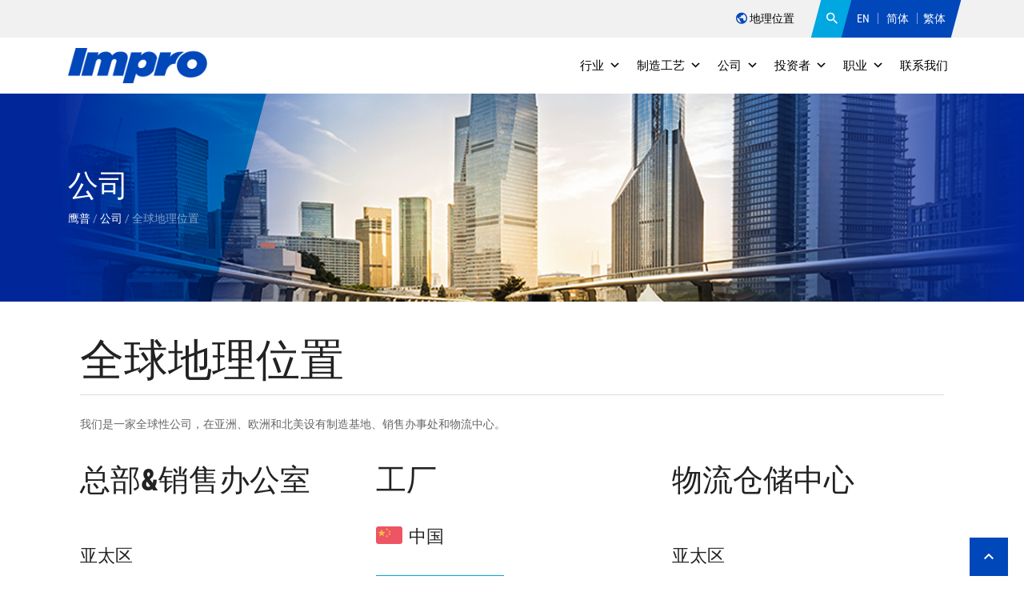

--- FILE ---
content_type: text/html; charset=UTF-8
request_url: https://www.improprecision.com.cn/corporate/global-locations/
body_size: 24787
content:
<!DOCTYPE html>
<html lang="zh-Hans">
<head>
<meta charset="UTF-8" />
<meta http-equiv="X-UA-Compatible" content="IE=edge" />
<meta name="viewport" content="width=device-width, initial-scale=1.0"/>
<link rel="shortcut icon" href="https://www.improprecision.com.cn/favicon.ico" type="image/x-icon" />
<meta name="format-detection" content="telephone=no">

<!-- HTML5 shim and Respond.js for IE8 support of HTML5 elements and media queries -->
<!-- WARNING: Respond.js doesn't work if you view the page via file:// -->
<!--[if lt IE 9]>
  <script src="https://www.improprecision.com.cn/wp-content/themes/impro/assets/js/html5shiv.min.js"></script>
  <script src="https://www.improprecision.com.cn/wp-content/themes/impro/assets/js/respond.min.js"></script>
<![endif]-->

<meta name='robots' content='index, follow, max-image-preview:large, max-snippet:-1, max-video-preview:-1' />

	<!-- This site is optimized with the Yoast SEO plugin v26.6 - https://yoast.com/wordpress/plugins/seo/ -->
	<title>全球地理位置 - 鹰普精密工业有限公司-全球领先的高精密度、高复杂度及性能关键的零部件制造商</title>
	<link rel="canonical" href="https://www.improprecision.com.cn/corporate/global-locations/" />
	<meta property="og:locale" content="zh_CN" />
	<meta property="og:type" content="article" />
	<meta property="og:title" content="全球地理位置 - 鹰普精密工业有限公司-全球领先的高精密度、高复杂度及性能关键的零部件制造商" />
	<meta property="og:url" content="https://www.improprecision.com.cn/corporate/global-locations/" />
	<meta property="og:site_name" content="鹰普精密工业有限公司-全球领先的高精密度、高复杂度及性能关键的零部件制造商" />
	<meta property="article:modified_time" content="2025-07-29T05:30:54+00:00" />
	<meta property="og:image" content="https://www.improprecision.com.cn/wp-content/uploads/2021/01/plant1-3-5.jpg" />
	<meta property="og:image:width" content="900" />
	<meta property="og:image:height" content="350" />
	<meta property="og:image:type" content="image/jpeg" />
	<meta name="twitter:card" content="summary_large_image" />
	<meta name="twitter:label1" content="预计阅读时间" />
	<meta name="twitter:data1" content="12 分" />
	<script type="application/ld+json" class="yoast-schema-graph">{"@context":"https://schema.org","@graph":[{"@type":"WebPage","@id":"https://www.improprecision.com.cn/corporate/global-locations/","url":"https://www.improprecision.com.cn/corporate/global-locations/","name":"全球地理位置 - 鹰普精密工业有限公司-全球领先的高精密度、高复杂度及性能关键的零部件制造商","isPartOf":{"@id":"https://www.improprecision.com.cn/#website"},"primaryImageOfPage":{"@id":"https://www.improprecision.com.cn/corporate/global-locations/#primaryimage"},"image":{"@id":"https://www.improprecision.com.cn/corporate/global-locations/#primaryimage"},"thumbnailUrl":"https://www.improprecision.com.cn/wp-content/uploads/2021/01/hong-kong.jpg","datePublished":"2021-01-14T07:35:00+00:00","dateModified":"2025-07-29T05:30:54+00:00","breadcrumb":{"@id":"https://www.improprecision.com.cn/corporate/global-locations/#breadcrumb"},"inLanguage":"zh-Hans","potentialAction":[{"@type":"ReadAction","target":["https://www.improprecision.com.cn/corporate/global-locations/"]}]},{"@type":"ImageObject","inLanguage":"zh-Hans","@id":"https://www.improprecision.com.cn/corporate/global-locations/#primaryimage","url":"https://www.improprecision.com.cn/wp-content/uploads/2021/01/hong-kong.jpg","contentUrl":"https://www.improprecision.com.cn/wp-content/uploads/2021/01/hong-kong.jpg","width":900,"height":350},{"@type":"BreadcrumbList","@id":"https://www.improprecision.com.cn/corporate/global-locations/#breadcrumb","itemListElement":[{"@type":"ListItem","position":1,"name":"Home","item":"https://www.improprecision.com.cn/"},{"@type":"ListItem","position":2,"name":"公司","item":"https://www.improprecision.com.cn/corporate/"},{"@type":"ListItem","position":3,"name":"全球地理位置"}]},{"@type":"WebSite","@id":"https://www.improprecision.com.cn/#website","url":"https://www.improprecision.com.cn/","name":"鹰普精密工业有限公司-全球领先的高精密度、高复杂度及性能关键的零部件制造商","description":"","potentialAction":[{"@type":"SearchAction","target":{"@type":"EntryPoint","urlTemplate":"https://www.improprecision.com.cn/?s={search_term_string}"},"query-input":{"@type":"PropertyValueSpecification","valueRequired":true,"valueName":"search_term_string"}}],"inLanguage":"zh-Hans"}]}</script>
	<!-- / Yoast SEO plugin. -->


<style id='wp-img-auto-sizes-contain-inline-css' type='text/css'>
img:is([sizes=auto i],[sizes^="auto," i]){contain-intrinsic-size:3000px 1500px}
/*# sourceURL=wp-img-auto-sizes-contain-inline-css */
</style>
<style id='classic-theme-styles-inline-css' type='text/css'>
/*! This file is auto-generated */
.wp-block-button__link{color:#fff;background-color:#32373c;border-radius:9999px;box-shadow:none;text-decoration:none;padding:calc(.667em + 2px) calc(1.333em + 2px);font-size:1.125em}.wp-block-file__button{background:#32373c;color:#fff;text-decoration:none}
/*# sourceURL=/wp-includes/css/classic-themes.min.css */
</style>
<link rel='stylesheet' id='wpo_min-header-0-css' href='https://www.improprecision.com.cn/wp-content/cache/wpo-minify/1766384799/assets/wpo-minify-header-631c3964.min.css' type='text/css' media='all' />
<link rel='stylesheet' id='flaticon-css' href='https://www.improprecision.com.cn/wp-content/themes/impro/assets/css/flaticon.css' type='text/css' media='all' />
<link rel='stylesheet' id='wpo_min-header-2-css' href='https://www.improprecision.com.cn/wp-content/cache/wpo-minify/1766384799/assets/wpo-minify-header-7837326a.min.css' type='text/css' media='all' />
<script  src="https://www.improprecision.com.cn/wp-content/cache/wpo-minify/1766384799/assets/wpo-minify-header-7b1e0e42.min.js" id="wpo_min-header-0-js"></script>
<script  src="https://www.improprecision.com.cn/wp-content/plugins/revslider/public/assets/js/jquery.themepunch.tools.min.js" id="tp-tools-js"></script>
<script  src="https://www.improprecision.com.cn/wp-content/cache/wpo-minify/1766384799/assets/wpo-minify-header-a014293a.min.js" id="wpo_min-header-2-js"></script>
<script  src="https://www.improprecision.com.cn/wp-content/themes/impro/assets/js/layer.js" id="layer-js"></script>
<link rel="EditURI" type="application/rsd+xml" title="RSD" href="https://www.improprecision.com.cn/xmlrpc.php?rsd" />

<meta name="generator" content="Powered by WPBakery Page Builder - drag and drop page builder for WordPress."/>
<meta name="generator" content="Powered by Slider Revolution 5.4.8.2 - responsive, Mobile-Friendly Slider Plugin for WordPress with comfortable drag and drop interface." />
<script >function setREVStartSize(e){									
						try{ e.c=jQuery(e.c);var i=jQuery(window).width(),t=9999,r=0,n=0,l=0,f=0,s=0,h=0;
							if(e.responsiveLevels&&(jQuery.each(e.responsiveLevels,function(e,f){f>i&&(t=r=f,l=e),i>f&&f>r&&(r=f,n=e)}),t>r&&(l=n)),f=e.gridheight[l]||e.gridheight[0]||e.gridheight,s=e.gridwidth[l]||e.gridwidth[0]||e.gridwidth,h=i/s,h=h>1?1:h,f=Math.round(h*f),"fullscreen"==e.sliderLayout){var u=(e.c.width(),jQuery(window).height());if(void 0!=e.fullScreenOffsetContainer){var c=e.fullScreenOffsetContainer.split(",");if (c) jQuery.each(c,function(e,i){u=jQuery(i).length>0?u-jQuery(i).outerHeight(!0):u}),e.fullScreenOffset.split("%").length>1&&void 0!=e.fullScreenOffset&&e.fullScreenOffset.length>0?u-=jQuery(window).height()*parseInt(e.fullScreenOffset,0)/100:void 0!=e.fullScreenOffset&&e.fullScreenOffset.length>0&&(u-=parseInt(e.fullScreenOffset,0))}f=u}else void 0!=e.minHeight&&f<e.minHeight&&(f=e.minHeight);e.c.closest(".rev_slider_wrapper").css({height:f})					
						}catch(d){console.log("Failure at Presize of Slider:"+d)}						
					};</script>
<noscript><style> .wpb_animate_when_almost_visible { opacity: 1; }</style></noscript><style type="text/css">/** Mega Menu CSS: fs **/</style>

<!-- 百度统计 -->

<script>
var _hmt = _hmt || [];
(function() {
  var hm = document.createElement("script");
  hm.src = "https://hm.baidu.com/hm.js?5ec30db663365ba5a7c9f0830000f249";
  var s = document.getElementsByTagName("script")[0];
  s.parentNode.insertBefore(hm, s);
})();
</script>

<style id='global-styles-inline-css' type='text/css'>
:root{--wp--preset--aspect-ratio--square: 1;--wp--preset--aspect-ratio--4-3: 4/3;--wp--preset--aspect-ratio--3-4: 3/4;--wp--preset--aspect-ratio--3-2: 3/2;--wp--preset--aspect-ratio--2-3: 2/3;--wp--preset--aspect-ratio--16-9: 16/9;--wp--preset--aspect-ratio--9-16: 9/16;--wp--preset--color--black: #000000;--wp--preset--color--cyan-bluish-gray: #abb8c3;--wp--preset--color--white: #ffffff;--wp--preset--color--pale-pink: #f78da7;--wp--preset--color--vivid-red: #cf2e2e;--wp--preset--color--luminous-vivid-orange: #ff6900;--wp--preset--color--luminous-vivid-amber: #fcb900;--wp--preset--color--light-green-cyan: #7bdcb5;--wp--preset--color--vivid-green-cyan: #00d084;--wp--preset--color--pale-cyan-blue: #8ed1fc;--wp--preset--color--vivid-cyan-blue: #0693e3;--wp--preset--color--vivid-purple: #9b51e0;--wp--preset--gradient--vivid-cyan-blue-to-vivid-purple: linear-gradient(135deg,rgb(6,147,227) 0%,rgb(155,81,224) 100%);--wp--preset--gradient--light-green-cyan-to-vivid-green-cyan: linear-gradient(135deg,rgb(122,220,180) 0%,rgb(0,208,130) 100%);--wp--preset--gradient--luminous-vivid-amber-to-luminous-vivid-orange: linear-gradient(135deg,rgb(252,185,0) 0%,rgb(255,105,0) 100%);--wp--preset--gradient--luminous-vivid-orange-to-vivid-red: linear-gradient(135deg,rgb(255,105,0) 0%,rgb(207,46,46) 100%);--wp--preset--gradient--very-light-gray-to-cyan-bluish-gray: linear-gradient(135deg,rgb(238,238,238) 0%,rgb(169,184,195) 100%);--wp--preset--gradient--cool-to-warm-spectrum: linear-gradient(135deg,rgb(74,234,220) 0%,rgb(151,120,209) 20%,rgb(207,42,186) 40%,rgb(238,44,130) 60%,rgb(251,105,98) 80%,rgb(254,248,76) 100%);--wp--preset--gradient--blush-light-purple: linear-gradient(135deg,rgb(255,206,236) 0%,rgb(152,150,240) 100%);--wp--preset--gradient--blush-bordeaux: linear-gradient(135deg,rgb(254,205,165) 0%,rgb(254,45,45) 50%,rgb(107,0,62) 100%);--wp--preset--gradient--luminous-dusk: linear-gradient(135deg,rgb(255,203,112) 0%,rgb(199,81,192) 50%,rgb(65,88,208) 100%);--wp--preset--gradient--pale-ocean: linear-gradient(135deg,rgb(255,245,203) 0%,rgb(182,227,212) 50%,rgb(51,167,181) 100%);--wp--preset--gradient--electric-grass: linear-gradient(135deg,rgb(202,248,128) 0%,rgb(113,206,126) 100%);--wp--preset--gradient--midnight: linear-gradient(135deg,rgb(2,3,129) 0%,rgb(40,116,252) 100%);--wp--preset--font-size--small: 13px;--wp--preset--font-size--medium: 20px;--wp--preset--font-size--large: 36px;--wp--preset--font-size--x-large: 42px;--wp--preset--spacing--20: 0.44rem;--wp--preset--spacing--30: 0.67rem;--wp--preset--spacing--40: 1rem;--wp--preset--spacing--50: 1.5rem;--wp--preset--spacing--60: 2.25rem;--wp--preset--spacing--70: 3.38rem;--wp--preset--spacing--80: 5.06rem;--wp--preset--shadow--natural: 6px 6px 9px rgba(0, 0, 0, 0.2);--wp--preset--shadow--deep: 12px 12px 50px rgba(0, 0, 0, 0.4);--wp--preset--shadow--sharp: 6px 6px 0px rgba(0, 0, 0, 0.2);--wp--preset--shadow--outlined: 6px 6px 0px -3px rgb(255, 255, 255), 6px 6px rgb(0, 0, 0);--wp--preset--shadow--crisp: 6px 6px 0px rgb(0, 0, 0);}:where(.is-layout-flex){gap: 0.5em;}:where(.is-layout-grid){gap: 0.5em;}body .is-layout-flex{display: flex;}.is-layout-flex{flex-wrap: wrap;align-items: center;}.is-layout-flex > :is(*, div){margin: 0;}body .is-layout-grid{display: grid;}.is-layout-grid > :is(*, div){margin: 0;}:where(.wp-block-columns.is-layout-flex){gap: 2em;}:where(.wp-block-columns.is-layout-grid){gap: 2em;}:where(.wp-block-post-template.is-layout-flex){gap: 1.25em;}:where(.wp-block-post-template.is-layout-grid){gap: 1.25em;}.has-black-color{color: var(--wp--preset--color--black) !important;}.has-cyan-bluish-gray-color{color: var(--wp--preset--color--cyan-bluish-gray) !important;}.has-white-color{color: var(--wp--preset--color--white) !important;}.has-pale-pink-color{color: var(--wp--preset--color--pale-pink) !important;}.has-vivid-red-color{color: var(--wp--preset--color--vivid-red) !important;}.has-luminous-vivid-orange-color{color: var(--wp--preset--color--luminous-vivid-orange) !important;}.has-luminous-vivid-amber-color{color: var(--wp--preset--color--luminous-vivid-amber) !important;}.has-light-green-cyan-color{color: var(--wp--preset--color--light-green-cyan) !important;}.has-vivid-green-cyan-color{color: var(--wp--preset--color--vivid-green-cyan) !important;}.has-pale-cyan-blue-color{color: var(--wp--preset--color--pale-cyan-blue) !important;}.has-vivid-cyan-blue-color{color: var(--wp--preset--color--vivid-cyan-blue) !important;}.has-vivid-purple-color{color: var(--wp--preset--color--vivid-purple) !important;}.has-black-background-color{background-color: var(--wp--preset--color--black) !important;}.has-cyan-bluish-gray-background-color{background-color: var(--wp--preset--color--cyan-bluish-gray) !important;}.has-white-background-color{background-color: var(--wp--preset--color--white) !important;}.has-pale-pink-background-color{background-color: var(--wp--preset--color--pale-pink) !important;}.has-vivid-red-background-color{background-color: var(--wp--preset--color--vivid-red) !important;}.has-luminous-vivid-orange-background-color{background-color: var(--wp--preset--color--luminous-vivid-orange) !important;}.has-luminous-vivid-amber-background-color{background-color: var(--wp--preset--color--luminous-vivid-amber) !important;}.has-light-green-cyan-background-color{background-color: var(--wp--preset--color--light-green-cyan) !important;}.has-vivid-green-cyan-background-color{background-color: var(--wp--preset--color--vivid-green-cyan) !important;}.has-pale-cyan-blue-background-color{background-color: var(--wp--preset--color--pale-cyan-blue) !important;}.has-vivid-cyan-blue-background-color{background-color: var(--wp--preset--color--vivid-cyan-blue) !important;}.has-vivid-purple-background-color{background-color: var(--wp--preset--color--vivid-purple) !important;}.has-black-border-color{border-color: var(--wp--preset--color--black) !important;}.has-cyan-bluish-gray-border-color{border-color: var(--wp--preset--color--cyan-bluish-gray) !important;}.has-white-border-color{border-color: var(--wp--preset--color--white) !important;}.has-pale-pink-border-color{border-color: var(--wp--preset--color--pale-pink) !important;}.has-vivid-red-border-color{border-color: var(--wp--preset--color--vivid-red) !important;}.has-luminous-vivid-orange-border-color{border-color: var(--wp--preset--color--luminous-vivid-orange) !important;}.has-luminous-vivid-amber-border-color{border-color: var(--wp--preset--color--luminous-vivid-amber) !important;}.has-light-green-cyan-border-color{border-color: var(--wp--preset--color--light-green-cyan) !important;}.has-vivid-green-cyan-border-color{border-color: var(--wp--preset--color--vivid-green-cyan) !important;}.has-pale-cyan-blue-border-color{border-color: var(--wp--preset--color--pale-cyan-blue) !important;}.has-vivid-cyan-blue-border-color{border-color: var(--wp--preset--color--vivid-cyan-blue) !important;}.has-vivid-purple-border-color{border-color: var(--wp--preset--color--vivid-purple) !important;}.has-vivid-cyan-blue-to-vivid-purple-gradient-background{background: var(--wp--preset--gradient--vivid-cyan-blue-to-vivid-purple) !important;}.has-light-green-cyan-to-vivid-green-cyan-gradient-background{background: var(--wp--preset--gradient--light-green-cyan-to-vivid-green-cyan) !important;}.has-luminous-vivid-amber-to-luminous-vivid-orange-gradient-background{background: var(--wp--preset--gradient--luminous-vivid-amber-to-luminous-vivid-orange) !important;}.has-luminous-vivid-orange-to-vivid-red-gradient-background{background: var(--wp--preset--gradient--luminous-vivid-orange-to-vivid-red) !important;}.has-very-light-gray-to-cyan-bluish-gray-gradient-background{background: var(--wp--preset--gradient--very-light-gray-to-cyan-bluish-gray) !important;}.has-cool-to-warm-spectrum-gradient-background{background: var(--wp--preset--gradient--cool-to-warm-spectrum) !important;}.has-blush-light-purple-gradient-background{background: var(--wp--preset--gradient--blush-light-purple) !important;}.has-blush-bordeaux-gradient-background{background: var(--wp--preset--gradient--blush-bordeaux) !important;}.has-luminous-dusk-gradient-background{background: var(--wp--preset--gradient--luminous-dusk) !important;}.has-pale-ocean-gradient-background{background: var(--wp--preset--gradient--pale-ocean) !important;}.has-electric-grass-gradient-background{background: var(--wp--preset--gradient--electric-grass) !important;}.has-midnight-gradient-background{background: var(--wp--preset--gradient--midnight) !important;}.has-small-font-size{font-size: var(--wp--preset--font-size--small) !important;}.has-medium-font-size{font-size: var(--wp--preset--font-size--medium) !important;}.has-large-font-size{font-size: var(--wp--preset--font-size--large) !important;}.has-x-large-font-size{font-size: var(--wp--preset--font-size--x-large) !important;}
/*# sourceURL=global-styles-inline-css */
</style>
<link rel='stylesheet' id='wpo_min-footer-0-css' href='https://www.improprecision.com.cn/wp-content/cache/wpo-minify/1766384799/assets/wpo-minify-footer-f6dc100d.min.css' type='text/css' media='all' />
</head>
<body class="wp-singular page-template-default page page-id-8028 page-child parent-pageid-796 wp-theme-impro mega-menu-primary wpb-js-composer js-comp-ver-1006.0.5 vc_responsive">

    <!-- HEADER -->
    <header id="site-header">
        <div class="header-external-links">
    <div class="container">
    <div class="d-flex justify-content-end">
        <div class="stock-info align-items-center d-none">股票信息: <span class="ml-2">鹰普精密 (1286.HK)</span></div>
        <div class="external-links-warp d-block text-right">
            <section class="widget_text widget widget_custom_html d-inline-block header-links-warp py-3 py-md-0"><div class="textwidget custom-html-widget">
<a class="locations-icon-link-warp mr-4" href="https://www.improprecision.com.cn/corporate/global-locations/"><i class="flaticon-world-shape-public-symbol"></i>
地理位置</a></div></section>            <div class="header-search-wrap">
                <div class="search-form-wrap">
                    <form class="search-form clearfix" method="get" action="https://www.improprecision.com.cn/">
                        <input class="search-input" type="text" placeholder="Search..." id="s" name="s"
                            value="">
                        <button class="search-btn" type="submit" value="Search"><span class="fa fa-search"
                                aria-hidden="true"></span></button>
                    </form>
                    <i class="fa fa-close"></i>
                </div>
            </div>
            <div class="search-form-warp header-search">
                <a href="#"><i class="flaticon-searching-magnifying-glass"></i></a>
            </div>
            <div class="multilingual-warp">
                <section class="widget_text widget widget_custom_html d-inline-block header-multilingual-warp"><div class="textwidget custom-html-widget"><a class="header-multilingual font-robotoC" href="https://www.improprecision.com?lang=en">EN</a>
<a class="header-multilingual" href="https://www.improprecision.com.cn/">简体</a><a class="header-multilingual" href="https://www.improprecision.com/hk/">繁体</a>
</div></section>            </div>
        </div>
    </div>

    </div>
</div>

<nav class="navbar navbar-expand-lg navbar-light">
    <!-- navbar-dark navbar-light -->
    <div class="container" id="container">
        <a class="navbar-brand" title="鹰普精密工业有限公司-全球领先的高精密度、高复杂度及性能关键的零部件制造商" href="https://www.improprecision.com.cn">
            <img src="https://www.improprecision.com.cn/wp-content/themes/impro/assets/images/logo.png" class="logo"
                alt="鹰普精密工业有限公司-全球领先的高精密度、高复杂度及性能关键的零部件制造商" />
        </a>
        <div id="mega-menu-wrap-primary" class="mega-menu-wrap"><div class="mega-menu-toggle"><div class="mega-toggle-blocks-left"></div><div class="mega-toggle-blocks-center"></div><div class="mega-toggle-blocks-right"><div class='mega-toggle-block mega-menu-toggle-animated-block mega-toggle-block-0' id='mega-toggle-block-0'><button aria-label="Toggle Menu" class="mega-toggle-animated mega-toggle-animated-slider" type="button" aria-expanded="false">
                  <span class="mega-toggle-animated-box">
                    <span class="mega-toggle-animated-inner"></span>
                  </span>
                </button></div></div></div><ul id="mega-menu-primary" class="mega-menu max-mega-menu mega-menu-horizontal mega-no-js" data-event="hover_intent" data-effect="fade_up" data-effect-speed="200" data-effect-mobile="disabled" data-effect-speed-mobile="0" data-panel-width=".container" data-panel-inner-width=".container" data-mobile-force-width="body" data-second-click="go" data-document-click="collapse" data-vertical-behaviour="standard" data-breakpoint="768" data-unbind="true" data-mobile-state="collapse_all" data-mobile-direction="vertical" data-hover-intent-timeout="300" data-hover-intent-interval="100"><li class="mega-menu-item mega-menu-item-type-post_type mega-menu-item-object-page mega-menu-item-has-children mega-menu-megamenu mega-menu-grid mega-align-bottom-left mega-menu-grid mega-menu-item-8093" id="mega-menu-item-8093"><a class="mega-menu-link" href="https://www.improprecision.com.cn/page-markets/" aria-expanded="false" tabindex="0">行业<span class="mega-indicator" aria-hidden="true"></span></a>
<ul class="mega-sub-menu" role='presentation'>
<li class="mega-menu-row" id="mega-menu-8093-0">
	<ul class="mega-sub-menu" style='--columns:12' role='presentation'>
<li class="mega-menu-column mega-menu-columns-12-of-12" style="--columns:12; --span:12" id="mega-menu-8093-0-0">
		<ul class="mega-sub-menu">
<li class="mega-menu-item mega-menu-item-type-widget shortcodes-ultimate mega-menu-item-shortcodes-ultimate-13" id="mega-menu-item-shortcodes-ultimate-13"><h4 class="mega-block-title">Shortcodes Ultimate</h4><div class="textwidget">
<div class="megemeau-container">
    <div class="row no-gutters w-100">
        <div class="col-md-3 megemeau-wrapper-tab-col-1 p-3 p-xl-4 p-sl-5">
            <h2 class="mb-2">行业</h2>
            <div class="megemeau-wrapper-tab-btn-wrap">
                <!-- 获取所有的文章标题 -->
                <ul class="menu-markets">
                                                            <li class="menu-item" data-id="markets-657">
                        <a href="https://www.improprecision.com.cn/markets/automotive/">汽车</a>
                    </li>
                                        <li class="menu-item" data-id="markets-669">
                        <a href="https://www.improprecision.com.cn/markets/high-horsepower-engine/">大马力发动机</a>
                    </li>
                                        <li class="menu-item" data-id="markets-1335">
                        <a href="https://www.improprecision.com.cn/markets/construction-equipment/">工程机械</a>
                    </li>
                                        <li class="menu-item" data-id="markets-1337">
                        <a href="https://www.improprecision.com.cn/markets/agricultural-equipment/">农业机械</a>
                    </li>
                                        <li class="menu-item" data-id="markets-1338">
                        <a href="https://www.improprecision.com.cn/markets/hydraulic-equipment/">液压设备</a>
                    </li>
                                        <li class="menu-item" data-id="markets-667">
                        <a href="https://www.improprecision.com.cn/markets/aerospace/">航空</a>
                    </li>
                                        <li class="menu-item" data-id="markets-668">
                        <a href="https://www.improprecision.com.cn/markets/medical/">医疗</a>
                    </li>
                                        <li class="menu-item" data-id="markets-1340">
                        <a href="https://www.improprecision.com.cn/markets/energy/">能源</a>
                    </li>
                                        <li class="menu-item" data-id="markets-1342">
                        <a href="https://www.improprecision.com.cn/markets/other-industries/">其它行业</a>
                    </li>
                                                    </ul>
            </div>
        </div>
        <div class="col-md-6 col-sl-7 megemeau-wrapper-tab-col-2 p-3 p-xl-4 p-sl-5">
            <!-- 获取每篇文章下的overview字段 -->
            <div class="mega-menu-tab-content-wrap">
                                                <div class="mega-menu-tab-content" id="markets-657">
                    <h4>汽车</h4>
<div class="row">
<div class="col col-sm-6">作为一家高效且具高度竞争力的一站式解决方案的提供商，我们的宏大规模和广泛能力使我们可以满足来自汽车客户的不断变化的需求。</div>
<div class="col col-sm-6"><img fetchpriority="high" decoding="async" class="alignnone size-full wp-image-8390" src="https://www.improprecision.com.cn/wp-content/uploads/2020/11/Automotive-cover.jpg" alt="" width="992" height="643" srcset="https://www.improprecision.com.cn/wp-content/uploads/2020/11/Automotive-cover.jpg 992w, https://www.improprecision.com.cn/wp-content/uploads/2020/11/Automotive-cover-300x194.jpg 300w, https://www.improprecision.com.cn/wp-content/uploads/2020/11/Automotive-cover-768x498.jpg 768w" sizes="(max-width: 992px) 100vw, 992px" /></div>
</div>
                </div>
                                <div class="mega-menu-tab-content" id="markets-669">
                    <h4>大马力发动机</h4>
<div class="row">
<div class="col col-sm-6">我们专业生产应用于大马力发动机的关键零部件，包括熔模铸件、砂型铸件和精密加工件。</div>
<div class="col col-sm-6"><img decoding="async" class="alignnone size-full wp-image-8391" src="https://www.improprecision.com.cn/wp-content/uploads/2020/11/High-Horsepower-Engine-cover.jpg" alt="" width="992" height="661" srcset="https://www.improprecision.com.cn/wp-content/uploads/2020/11/High-Horsepower-Engine-cover.jpg 992w, https://www.improprecision.com.cn/wp-content/uploads/2020/11/High-Horsepower-Engine-cover-300x200.jpg 300w, https://www.improprecision.com.cn/wp-content/uploads/2020/11/High-Horsepower-Engine-cover-768x512.jpg 768w" sizes="(max-width: 992px) 100vw, 992px" /></div>
</div>
                </div>
                                <div class="mega-menu-tab-content" id="markets-1335">
                    <h4>工程机械</h4>
<div class="row">
<div class="col col-sm-6">
    我们为工程机械行业提供全系列的关键零部件，包括发动机燃油系统零件、液压系统零件和传动系统零件。
  </div>
<div class="col col-sm-6">
    <img decoding="async" src="https://www.improprecision.com.cn/wp-content/uploads/2021/01/Construction-Equipment@2x.jpg" alt="" width="1100" height="696" class="alignnone size-full wp-image-8277" srcset="https://www.improprecision.com.cn/wp-content/uploads/2021/01/Construction-Equipment@2x.jpg 1100w, https://www.improprecision.com.cn/wp-content/uploads/2021/01/Construction-Equipment@2x-300x190.jpg 300w, https://www.improprecision.com.cn/wp-content/uploads/2021/01/Construction-Equipment@2x-1024x648.jpg 1024w, https://www.improprecision.com.cn/wp-content/uploads/2021/01/Construction-Equipment@2x-768x486.jpg 768w" sizes="(max-width: 1100px) 100vw, 1100px" />
  </div>
</div>
                </div>
                                <div class="mega-menu-tab-content" id="markets-1337">
                    <h4>农业机械</h4>
<div class="row">
<div class="col col-sm-6">我们为农业机械行业供应用于联合收割机、播种机和拖拉机液压系统、传动系统和发动机的熔模铸件、精密机加工件和砂型铸件，为客户提供提供全系列的关键零部件解决方案。</div>
<div class="col col-sm-6">
    <img decoding="async" src="https://www.improprecision.com.cn/wp-content/uploads/2021/01/Agricultural-Equipment@2x.jpg" alt="" width="1100" height="696" class="alignnone size-full wp-image-8278" srcset="https://www.improprecision.com.cn/wp-content/uploads/2021/01/Agricultural-Equipment@2x.jpg 1100w, https://www.improprecision.com.cn/wp-content/uploads/2021/01/Agricultural-Equipment@2x-300x190.jpg 300w, https://www.improprecision.com.cn/wp-content/uploads/2021/01/Agricultural-Equipment@2x-1024x648.jpg 1024w, https://www.improprecision.com.cn/wp-content/uploads/2021/01/Agricultural-Equipment@2x-768x486.jpg 768w" sizes="(max-width: 1100px) 100vw, 1100px" />
  </div>
</div>
                </div>
                                <div class="mega-menu-tab-content" id="markets-1338">
                    <h4>液压设备</h4>
<div class="row">
<div class="col col-sm-6">我们为液压设备行业的客户制造并提供高精密加工件和熔模铸件。我们生产的典型液压零部件包括阀芯、液压泵柱塞、阀套和阀体等。  </div>
<div class="col col-sm-6">
    <img decoding="async" src="https://www.improprecision.com.cn/wp-content/uploads/2021/01/Hydraulic-Equipment@2x.jpg" alt="" width="1100" height="696" class="alignnone size-full wp-image-8279" srcset="https://www.improprecision.com.cn/wp-content/uploads/2021/01/Hydraulic-Equipment@2x.jpg 1100w, https://www.improprecision.com.cn/wp-content/uploads/2021/01/Hydraulic-Equipment@2x-300x190.jpg 300w, https://www.improprecision.com.cn/wp-content/uploads/2021/01/Hydraulic-Equipment@2x-1024x648.jpg 1024w, https://www.improprecision.com.cn/wp-content/uploads/2021/01/Hydraulic-Equipment@2x-768x486.jpg 768w" sizes="(max-width: 1100px) 100vw, 1100px" />
  </div>
</div>
                </div>
                                <div class="mega-menu-tab-content" id="markets-667">
                    <h4>航空</h4>
<div class="row">
<div class="col col-sm-6">在鹰普，我们使用多种铸造和精密加工技术来满足符合行业标准和客户特殊要求的航空精密零部件。</div>
<div class="col col-sm-6"><img decoding="async" class="alignnone size-full wp-image-8393" src="https://www.improprecision.com.cn/wp-content/uploads/2020/11/ImproAerospace.mp4_20210124_161232.510.jpg" alt="" width="1920" height="1080" srcset="https://www.improprecision.com.cn/wp-content/uploads/2020/11/ImproAerospace.mp4_20210124_161232.510.jpg 1920w, https://www.improprecision.com.cn/wp-content/uploads/2020/11/ImproAerospace.mp4_20210124_161232.510-300x169.jpg 300w, https://www.improprecision.com.cn/wp-content/uploads/2020/11/ImproAerospace.mp4_20210124_161232.510-1024x576.jpg 1024w, https://www.improprecision.com.cn/wp-content/uploads/2020/11/ImproAerospace.mp4_20210124_161232.510-768x432.jpg 768w, https://www.improprecision.com.cn/wp-content/uploads/2020/11/ImproAerospace.mp4_20210124_161232.510-1536x864.jpg 1536w" sizes="(max-width: 1920px) 100vw, 1920px" /></div>
</div>
                </div>
                                <div class="mega-menu-tab-content" id="markets-668">
                    <h4>医疗</h4>
<div class="row">
<div class="col col-sm-6">在鹰普，我们制造的产品广泛应用于各类医疗器械和设备中的熔模铸件以及精密加工件。这些零件应用于诊断设备、外科器械、病理分析设备、患者运送设备及假肢和骨科植入物。</div>
<div class="col col-sm-6"><img decoding="async" class="alignnone size-full wp-image-8271" src="https://www.improprecision.com.cn/wp-content/uploads/2020/11/Medical@2x.jpg" alt="医疗" width="1100" height="696" srcset="https://www.improprecision.com.cn/wp-content/uploads/2020/11/Medical@2x.jpg 1100w, https://www.improprecision.com.cn/wp-content/uploads/2020/11/Medical@2x-300x190.jpg 300w, https://www.improprecision.com.cn/wp-content/uploads/2020/11/Medical@2x-1024x648.jpg 1024w, https://www.improprecision.com.cn/wp-content/uploads/2020/11/Medical@2x-768x486.jpg 768w" sizes="(max-width: 1100px) 100vw, 1100px" /></div>
</div>
                </div>
                                <div class="mega-menu-tab-content" id="markets-1340">
                    <h4>能源</h4>
<div class="row">
<div class="col col-sm-6">我们的熔模铸件、砂型铸件和精密机加工件的制造能力，使我们能够为能源行业提供满足或超过行业标准、客户要求的耐用、及高质量零部件。</div>
<div class="col col-sm-6"><img decoding="async" class="alignnone size-full wp-image-8392" src="https://www.improprecision.com.cn/wp-content/uploads/2021/01/Energy-cover.jpg" alt="" width="992" height="660" srcset="https://www.improprecision.com.cn/wp-content/uploads/2021/01/Energy-cover.jpg 992w, https://www.improprecision.com.cn/wp-content/uploads/2021/01/Energy-cover-300x200.jpg 300w, https://www.improprecision.com.cn/wp-content/uploads/2021/01/Energy-cover-768x511.jpg 768w" sizes="(max-width: 992px) 100vw, 992px" /></div>
</div>
                </div>
                                <div class="mega-menu-tab-content" id="markets-1342">
                    <h4>其它行业</h4>
<div class="row">
<div class="col col-sm-6">我们为客户提供全面的制造能力，包括熔模铸造、砂型铸造、精密机加工和表面处理。无论哪个行业或应用领域，您都可以信赖我们快速、及时地交付零部件和提供服务。</div>
<div class="col col-sm-6">
    <img decoding="async" src="https://www.improprecision.com.cn/wp-content/uploads/2021/01/Other-Industries@2x.jpg" alt="" width="1100" height="696" class="alignnone size-full wp-image-8281" srcset="https://www.improprecision.com.cn/wp-content/uploads/2021/01/Other-Industries@2x.jpg 1100w, https://www.improprecision.com.cn/wp-content/uploads/2021/01/Other-Industries@2x-300x190.jpg 300w, https://www.improprecision.com.cn/wp-content/uploads/2021/01/Other-Industries@2x-1024x648.jpg 1024w, https://www.improprecision.com.cn/wp-content/uploads/2021/01/Other-Industries@2x-768x486.jpg 768w" sizes="(max-width: 1100px) 100vw, 1100px" />
  </div>
</div>
                </div>
                                            </div>

        </div>
        <div class="col-md-3 col-sl-2 p-3 p-xl-4 p-sl-5 d-none d-md-block">
            <h4 class="mb-2">新闻</h4>
                    <div class="mb-3">
        <article class="news-menu-warp">
                    <div class="blog-img zoom-in">
                <a href="https://www.improprecision.com.cn/news/yprxdsejggqzxxqyq/"><img width="480" height="300" src="https://www.improprecision.com.cn/wp-content/uploads/2026/01/2026011202042843-480x300.jpg" class="attachment-news-thumb size-news-thumb wp-post-image" alt="" decoding="async" /></a>
            </div>
                        <h6 class="blog-title mt-2"><a href="https://www.improprecision.com.cn/news/yprxdsejggqzxxqyq/">鹰普入选第十二届「港股100强」之「小型企业50强」</a></h6>
                <div class="blog-date">2026年 1 月 12日</div>
        </article>
    </div>
            </div>
    </div>
</div>
</div></li>		</ul>
</li>	</ul>
</li></ul>
</li><li class="mega-menu-item mega-menu-item-type-custom mega-menu-item-object-custom mega-menu-megamenu mega-menu-item-has-children mega-align-bottom-left mega-menu-megamenu mega-menu-item-635" id="mega-menu-item-635"><a class="mega-menu-link" href="https://www.improprecision.com.cn/manufacturing-tech/" aria-expanded="false" tabindex="0">制造工艺<span class="mega-indicator" aria-hidden="true"></span></a>
<ul class="mega-sub-menu">
<li class="mega-menu-item mega-menu-item-type-widget shortcodes-ultimate mega-menu-column-standard mega-menu-columns-1-of-1 mega-menu-item-shortcodes-ultimate-3" style="--columns:1; --span:1" id="mega-menu-item-shortcodes-ultimate-3"><div class="textwidget"><div class="megemeau-container">
    <div class="row no-gutters w-100">
        <div class="col-md-3 megemeau-wrapper-tab-col-1 p-3 p-xl-4 p-sl-5">
            <h2 class="mb-2">制造工艺</h2>
            <div class="megemeau-wrapper-tab-btn-wrap">
                <ul class="menu-markets">
                                                                    <li class="menu-item "
                        data-id="manufacturing-technologies-20">
                        <a href="https://www.improprecision.com.cn/manufacturing-tech-categories/investment-casting/">熔模铸件</a></li>
                                                                    <li class="menu-item "
                        data-id="manufacturing-technologies-21">
                        <a href="https://www.improprecision.com.cn/manufacturing-tech-categories/precision-machining/">精密机加工</a></li>
                                                                    <li class="menu-item "
                        data-id="manufacturing-technologies-22">
                        <a href="https://www.improprecision.com.cn/manufacturing-tech-categories/sand-casting/">砂型铸件</a></li>
                                                                    <li class="menu-item "
                        data-id="manufacturing-technologies-24">
                        <a href="https://www.improprecision.com.cn/manufacturing-tech-categories/surface-treatment/">表面处理</a></li>
                                                                    <li class="menu-item "
                        data-id="manufacturing-technologies-65">
                        <a href="https://www.improprecision.com.cn/manufacturing-tech-categories/other-processes/">其它工艺</a></li>
                                                                    <li class="menu-item d-none"
                        data-id="manufacturing-technologies-23">
                        <a href="https://www.improprecision.com.cn/manufacturing-tech-categories/one-stop-solutions/">一站式解决方案</a></li>
                                                                    <li class="menu-item "
                        data-id="manufacturing-technologies-70">
                        <a href="https://www.improprecision.com.cn/manufacturing-tech-categories/impro-mexico/">鹰普墨西哥</a></li>
                                    </ul>
            </div>
        </div>
        <div class="col-md-6 col-sl-7 megemeau-wrapper-tab-col-2 p-3 p-xl-4 p-sl-5">
            <div class="mega-menu-tab-content-wrap">
                                <div class="mega-menu-tab-content"
                    id="manufacturing-technologies-20">
                    <h4>熔模铸件</h4>
                    <div class="mb-4"><p>熔模铸造是一种金属成型工艺，采用陶瓷耐热材料涂覆在蜡模表面形成陶瓷模型。形成的陶瓷模经过干燥，脱腊后形成模壳。将熔化的金属倒入模壳中，随后将模壳去除，获得铸件。</p>
</div>
                    <div class="secondary-menu-warp">
                        <div class="menu-%e7%86%94%e6%a8%a1%e9%93%b8%e4%bb%b6-container"><ul id="menu-%e7%86%94%e6%a8%a1%e9%93%b8%e4%bb%b6" class="menu"><li id="menu-item-789" class="menu-item menu-item-type-custom menu-item-object-custom menu-item-789"><a href="https://www.improprecision.com.cn/manufacturing-tech-categories/investment-casting/">概述</a></li>
<li id="menu-item-788" class="menu-item menu-item-type-post_type menu-item-object-manufacturing-tech menu-item-788"><a href="https://www.improprecision.com.cn/manufacturing-tech/investment-casting-introduction/">工艺介绍</a></li>
<li id="menu-item-787" class="menu-item menu-item-type-post_type menu-item-object-manufacturing-tech menu-item-787"><a href="https://www.improprecision.com.cn/manufacturing-tech/process-animation/">工艺动画</a></li>
<li id="menu-item-786" class="menu-item menu-item-type-post_type menu-item-object-manufacturing-tech menu-item-786"><a href="https://www.improprecision.com.cn/manufacturing-tech/investment-casting-equipment/">设备</a></li>
<li id="menu-item-785" class="menu-item menu-item-type-post_type menu-item-object-manufacturing-tech menu-item-785"><a href="https://www.improprecision.com.cn/manufacturing-tech/investment-casting-materials/">材料</a></li>
<li id="menu-item-784" class="menu-item menu-item-type-post_type menu-item-object-manufacturing-tech menu-item-784"><a href="https://www.improprecision.com.cn/manufacturing-tech/investment-casting-capabilities/">能力</a></li>
<li id="menu-item-8019" class="menu-item menu-item-type-post_type menu-item-object-manufacturing-tech menu-item-8019"><a href="https://www.improprecision.com.cn/manufacturing-tech/3d-printing-technology/">3D打印技术</a></li>
<li id="menu-item-783" class="menu-item menu-item-type-post_type menu-item-object-manufacturing-tech menu-item-783"><a href="https://www.improprecision.com.cn/manufacturing-tech/investment-casting-products/">典型产品</a></li>
</ul></div>                    </div>
                </div>
                                <div class="mega-menu-tab-content"
                    id="manufacturing-technologies-21">
                    <h4>精密机加工</h4>
                    <div class="mb-4"><p>精密机加工是通过加工去除工件上的材料，制造精度和表面质量要求高的精密零件的过程。生产工艺过程包括车削、铣削、钻孔、插齿、珩磨、磨削以及其它工艺过程。</p>
</div>
                    <div class="secondary-menu-warp">
                        <div class="menu-%e7%b2%be%e5%af%86%e6%9c%ba%e5%8a%a0%e5%b7%a5-container"><ul id="menu-%e7%b2%be%e5%af%86%e6%9c%ba%e5%8a%a0%e5%b7%a5" class="menu"><li id="menu-item-1394" class="menu-item menu-item-type-custom menu-item-object-custom menu-item-1394"><a href="https://www.improprecision.com.cn/manufacturing-tech-categories/precision-machining/">概述</a></li>
<li id="menu-item-1646" class="menu-item menu-item-type-post_type menu-item-object-manufacturing-tech menu-item-1646"><a href="https://www.improprecision.com.cn/manufacturing-tech/precision-machining-introduction/">工艺介绍</a></li>
<li id="menu-item-1393" class="menu-item menu-item-type-post_type menu-item-object-manufacturing-tech menu-item-1393"><a href="https://www.improprecision.com.cn/manufacturing-tech/precision-machining-equipment/">设备</a></li>
<li id="menu-item-1392" class="menu-item menu-item-type-post_type menu-item-object-manufacturing-tech menu-item-1392"><a href="https://www.improprecision.com.cn/manufacturing-tech/precision-machining-materials/">材料</a></li>
<li id="menu-item-1391" class="menu-item menu-item-type-post_type menu-item-object-manufacturing-tech menu-item-1391"><a href="https://www.improprecision.com.cn/manufacturing-tech/precision-machining-capabilities/">能力</a></li>
<li id="menu-item-1390" class="menu-item menu-item-type-post_type menu-item-object-manufacturing-tech menu-item-1390"><a href="https://www.improprecision.com.cn/manufacturing-tech/precision-machining-products/">典型产品</a></li>
</ul></div>                    </div>
                </div>
                                <div class="mega-menu-tab-content"
                    id="manufacturing-technologies-22">
                    <h4>砂型铸件</h4>
                    <div class="mb-4"><p>砂型铸造是一种金属成型工艺，首先通过模具形成三维的砂型的，然后将熔化金属倒入模型的空腔内进行固化。</p>
</div>
                    <div class="secondary-menu-warp">
                        <div class="menu-%e7%a0%82%e5%9e%8b%e9%93%b8%e4%bb%b6-container"><ul id="menu-%e7%a0%82%e5%9e%8b%e9%93%b8%e4%bb%b6" class="menu"><li id="menu-item-1405" class="menu-item menu-item-type-custom menu-item-object-custom menu-item-1405"><a href="https://www.improprecision.com.cn/manufacturing-tech-categories/sand-casting/">概述</a></li>
<li id="menu-item-1401" class="menu-item menu-item-type-post_type menu-item-object-manufacturing-tech menu-item-1401"><a href="https://www.improprecision.com.cn/manufacturing-tech/sand-casting-introduction/">工艺介绍</a></li>
<li id="menu-item-8233" class="menu-item menu-item-type-post_type menu-item-object-manufacturing-tech menu-item-8233"><a href="https://www.improprecision.com.cn/manufacturing-tech/sand-casting-animation/">工艺动画</a></li>
<li id="menu-item-1400" class="menu-item menu-item-type-post_type menu-item-object-manufacturing-tech menu-item-1400"><a href="https://www.improprecision.com.cn/manufacturing-tech/sand-casting-equipment/">设备</a></li>
<li id="menu-item-1404" class="menu-item menu-item-type-post_type menu-item-object-manufacturing-tech menu-item-1404"><a href="https://www.improprecision.com.cn/manufacturing-tech/sand-casting-materials/">材料</a></li>
<li id="menu-item-1399" class="menu-item menu-item-type-post_type menu-item-object-manufacturing-tech menu-item-1399"><a href="https://www.improprecision.com.cn/manufacturing-tech/sand-casting-capabilities/">能力</a></li>
<li id="menu-item-8048" class="menu-item menu-item-type-post_type menu-item-object-manufacturing-tech menu-item-8048"><a href="https://www.improprecision.com.cn/manufacturing-tech/3d-printing-technology-2/">3D 打印技术</a></li>
<li id="menu-item-7845" class="menu-item menu-item-type-post_type menu-item-object-manufacturing-tech menu-item-7845"><a href="https://www.improprecision.com.cn/manufacturing-tech/sand-casting-products/">典型产品</a></li>
</ul></div>                    </div>
                </div>
                                <div class="mega-menu-tab-content"
                    id="manufacturing-technologies-24">
                    <h4>表面处理</h4>
                    <div class="mb-4"><p>表面处理通常是指更改工件表面以增强其外观或功能特性的过程。在鹰普，表面处理一般是指电镀，电镀是最广泛使用的表面处理技术之一，鹰普可提供多样的金属镀种并具高度竞争力。</p>
</div>
                    <div class="secondary-menu-warp">
                        <div class="menu-%e8%a1%a8%e9%9d%a2%e5%a4%84%e7%90%86-container"><ul id="menu-%e8%a1%a8%e9%9d%a2%e5%a4%84%e7%90%86" class="menu"><li id="menu-item-1409" class="menu-item menu-item-type-custom menu-item-object-custom menu-item-1409"><a href="https://www.improprecision.com.cn/manufacturing-tech-categories/surface-treatment/">概述</a></li>
<li id="menu-item-1411" class="menu-item menu-item-type-post_type menu-item-object-manufacturing-tech menu-item-1411"><a href="https://www.improprecision.com.cn/manufacturing-tech/flowsheet/">工艺介绍</a></li>
<li id="menu-item-8236" class="menu-item menu-item-type-post_type menu-item-object-manufacturing-tech menu-item-8236"><a href="https://www.improprecision.com.cn/manufacturing-tech/surface-treatment-animation/">工艺动画</a></li>
<li id="menu-item-1410" class="menu-item menu-item-type-post_type menu-item-object-manufacturing-tech menu-item-1410"><a href="https://www.improprecision.com.cn/manufacturing-tech/surface-treatment-capabilities/">能力</a></li>
<li id="menu-item-1412" class="menu-item menu-item-type-post_type menu-item-object-manufacturing-tech menu-item-1412"><a href="https://www.improprecision.com.cn/manufacturing-tech/surface-treatment-products/">典型产品</a></li>
</ul></div>                    </div>
                </div>
                                <div class="mega-menu-tab-content"
                    id="manufacturing-technologies-65">
                    <h4>其它工艺</h4>
                    <div class="mb-4"><p>我们提供综合的一站式解决方案，除了主要的制造工艺外，我们内部还具备其它铸造工艺能力，例如永久模铸造和壳型铸造，可满足航空客户对精密铝铸件的需求。在我们的工厂，我们全面的热处理和实验室服务可确保我们的产品符合严格的规范和客户要求。</p>
</div>
                    <div class="secondary-menu-warp">
                        <div class="menu-%e5%85%b6%e5%ae%83%e5%b7%a5%e8%89%ba-container"><ul id="menu-%e5%85%b6%e5%ae%83%e5%b7%a5%e8%89%ba" class="menu"><li id="menu-item-8036" class="menu-item menu-item-type-post_type menu-item-object-manufacturing-tech menu-item-8036"><a href="https://www.improprecision.com.cn/manufacturing-tech/permanent-mold-casting/">永久模铸造</a></li>
<li id="menu-item-8035" class="menu-item menu-item-type-post_type menu-item-object-manufacturing-tech menu-item-8035"><a href="https://www.improprecision.com.cn/manufacturing-tech/shell-mold-casting/">壳型铸造</a></li>
<li id="menu-item-8034" class="menu-item menu-item-type-post_type menu-item-object-manufacturing-tech menu-item-8034"><a href="https://www.improprecision.com.cn/manufacturing-tech/heat-treatment/">热处理</a></li>
<li id="menu-item-8033" class="menu-item menu-item-type-post_type menu-item-object-manufacturing-tech menu-item-8033"><a href="https://www.improprecision.com.cn/manufacturing-tech/laboratory-services/">实验室服务</a></li>
</ul></div>                    </div>
                </div>
                                <div class="mega-menu-tab-content"
                    id="manufacturing-technologies-23">
                    <h4>一站式解决方案</h4>
                    <div class="mb-4"><p>我们提供全面的一站式解决方案，涵盖精密零部件的整个产品生命周期的制造价值链。</p>
<p>我们的制造能力贯穿整个铸造零部件生产流程，由模具设计与制造、铸造、后道机加工、热处理、表面处理到精加工，让我们能够为客户提供即用的产品及服务。</p>
</div>
                    <div class="secondary-menu-warp">
                        <div class="menu-%e4%b8%80%e7%ab%99%e5%bc%8f%e8%a7%a3%e5%86%b3%e6%96%b9%e6%a1%88-container"><ul id="menu-%e4%b8%80%e7%ab%99%e5%bc%8f%e8%a7%a3%e5%86%b3%e6%96%b9%e6%a1%88" class="menu"><li id="menu-item-1648" class="menu-item menu-item-type-post_type menu-item-object-manufacturing-tech menu-item-1648"><a href="https://www.improprecision.com.cn/manufacturing-tech/one-stop-solutions/">一站式解决方案</a></li>
</ul></div>                    </div>
                </div>
                                <div class="mega-menu-tab-content"
                    id="manufacturing-technologies-70">
                    <h4>鹰普墨西哥</h4>
                    <div class="mb-4"><p>全球贸易政策、供应链问题、运输和航运能力短缺是影响全球不同地区客户的众多因素之一。 它会阻碍客户需求，减缓供应链能力并提高供应链成本。 本地化生产和近源采购是日益增长的趋势。 为了克服障碍并为北美客户提供更多垂直整合的解决方案，鹰普的高精密机加工和铸造业务扩展到了墨西哥。</p>
</div>
                    <div class="secondary-menu-warp">
                        <div class="menu-%e9%b9%b0%e6%99%ae%e5%a2%a8%e8%a5%bf%e5%93%a5-container"><ul id="menu-%e9%b9%b0%e6%99%ae%e5%a2%a8%e8%a5%bf%e5%93%a5" class="menu"><li id="menu-item-9614" class="menu-item menu-item-type-taxonomy menu-item-object-manufacturing-tech-categories menu-item-9614"><a href="https://www.improprecision.com.cn/manufacturing-tech-categories/impro-mexico/">概述</a></li>
<li id="menu-item-9613" class="menu-item menu-item-type-post_type menu-item-object-manufacturing-tech menu-item-9613"><a href="https://www.improprecision.com.cn/manufacturing-tech/about-impro-mexico/">关于鹰普墨西哥</a></li>
<li id="menu-item-9639" class="menu-item menu-item-type-post_type menu-item-object-manufacturing-tech menu-item-9639"><a href="https://www.improprecision.com.cn/manufacturing-tech/precision-machining-plant/">精密机加工件工厂</a></li>
<li id="menu-item-9638" class="menu-item menu-item-type-post_type menu-item-object-manufacturing-tech menu-item-9638"><a href="https://www.improprecision.com.cn/manufacturing-tech/sand-casting-plant/">砂型铸件工厂</a></li>
<li id="menu-item-9641" class="menu-item menu-item-type-post_type menu-item-object-manufacturing-tech menu-item-9641"><a href="https://www.improprecision.com.cn/manufacturing-tech/investment-casting-plant/">熔模铸件工厂</a></li>
<li id="menu-item-9647" class="menu-item menu-item-type-post_type menu-item-object-manufacturing-tech menu-item-9647"><a href="https://www.improprecision.com.cn/manufacturing-tech/aerospace-components-plant/">航空零部件工厂</a></li>
<li id="menu-item-9646" class="menu-item menu-item-type-post_type menu-item-object-manufacturing-tech menu-item-9646"><a href="https://www.improprecision.com.cn/manufacturing-tech/surface-treatment-plant/">表面处理工厂</a></li>
</ul></div>                    </div>
                </div>
                            </div>
        </div>
        <div class="col-md-3 col-sl-2 p-3 p-xl-4 p-sl-5 d-none d-md-block">
            <h4 class="mb-2">新闻</h4>
                    <div class="mb-3">
        <article class="news-menu-warp">
                    <div class="blog-img zoom-in">
                <a href="https://www.improprecision.com.cn/news/yprxdsejggqzxxqyq/"><img width="480" height="300" src="https://www.improprecision.com.cn/wp-content/uploads/2026/01/2026011202042843-480x300.jpg" class="attachment-news-thumb size-news-thumb wp-post-image" alt="" decoding="async" /></a>
            </div>
                        <h6 class="blog-title mt-2"><a href="https://www.improprecision.com.cn/news/yprxdsejggqzxxqyq/">鹰普入选第十二届「港股100强」之「小型企业50强」</a></h6>
                <div class="blog-date">2026年 1 月 12日</div>
        </article>
    </div>
            </div>
    </div>
</div>
</div></li></ul>
</li><li class="mega-menu-item mega-menu-item-type-post_type mega-menu-item-object-page mega-current-page-ancestor mega-menu-item-has-children mega-menu-megamenu mega-menu-grid mega-align-bottom-left mega-menu-grid mega-menu-item-8091" id="mega-menu-item-8091"><a class="mega-menu-link" href="https://www.improprecision.com.cn/corporate/" aria-expanded="false" tabindex="0">公司<span class="mega-indicator" aria-hidden="true"></span></a>
<ul class="mega-sub-menu" role='presentation'>
<li class="mega-menu-row" id="mega-menu-8091-0">
	<ul class="mega-sub-menu" style='--columns:12' role='presentation'>
<li class="mega-menu-column mega-menu-columns-7-of-12" style="--columns:12; --span:7" id="mega-menu-8091-0-0"></li><li class="mega-menu-column mega-menu-columns-3-of-12" style="--columns:12; --span:3" id="mega-menu-8091-0-1">
		<ul class="mega-sub-menu">
<li class="mega-menu-item mega-menu-item-type-widget shortcodes-ultimate mega-menu-item-shortcodes-ultimate-14" id="mega-menu-item-shortcodes-ultimate-14"><h4 class="mega-block-title">Shortcodes Ultimate</h4><div class="textwidget">
<div class="megemeau-container">
    <div class="row no-gutters w-100">
        <div class="col-12 megemeau-wrapper-tab-col-1 p-3 p-xl-4 p-sl-5">
            <h2 class="mb-2">公司</h2>
            <div class="megemeau-wrapper-tab-btn-wrap">
                <ul class="menu-markets">
                                            <li class="menu-item" data-id="Menu-7957">
                            <a href="https://www.improprecision.com.cn/corporate/about-impro/">关于鹰普</a>
                        </li>
                                            <li class="menu-item" data-id="Menu-1434">
                            <a href="https://www.improprecision.com.cn/corporate/history/">历史</a>
                        </li>
                                            <li class="menu-item" data-id="Menu-1493">
                            <a href="https://www.improprecision.com.cn/corporate/strategies/">战略</a>
                        </li>
                                            <li class="menu-item" data-id="Menu-10056">
                            <a href="https://www.improprecision.com.cn/corporate/value-and-culture/">价值观&#038;文化</a>
                        </li>
                                            <li class="menu-item" data-id="Menu-1017">
                            <a href="https://www.improprecision.com.cn/corporate/page-certificates/">证书</a>
                        </li>
                                            <li class="menu-item" data-id="Menu-8037">
                            <a href="https://www.improprecision.com.cn/corporate/awards/">荣誉</a>
                        </li>
                                            <li class="menu-item" data-id="Menu-1512">
                            <a href="https://www.improprecision.com.cn/corporate/sustainability/">可持续发展</a>
                        </li>
                                            <li class="menu-item" data-id="Menu-8039">
                            <a href="https://www.improprecision.com.cn/corporate/page-news/">新闻</a>
                        </li>
                                            <li class="menu-item" data-id="Menu-8028">
                            <a href="https://www.improprecision.com.cn/corporate/global-locations/">全球地理位置</a>
                        </li>
                                    </ul>
            </div>
        </div>
    </div>
</div>
</div></li>		</ul>
</li>	</ul>
</li></ul>
</li><li class="mega-menu-item mega-menu-item-type-post_type mega-menu-item-object-page mega-menu-item-has-children mega-menu-megamenu mega-menu-grid mega-align-bottom-left mega-menu-grid mega-menu-item-8092" id="mega-menu-item-8092"><a class="mega-menu-link" href="https://www.improprecision.com.cn/investors/" aria-expanded="false" tabindex="0">投资者<span class="mega-indicator" aria-hidden="true"></span></a>
<ul class="mega-sub-menu" role='presentation'>
<li class="mega-menu-row" id="mega-menu-8092-0">
	<ul class="mega-sub-menu" style='--columns:12' role='presentation'>
<li class="mega-menu-column mega-menu-columns-9-of-12" style="--columns:12; --span:9" id="mega-menu-8092-0-0"></li><li class="mega-menu-column mega-menu-columns-3-of-12" style="--columns:12; --span:3" id="mega-menu-8092-0-1">
		<ul class="mega-sub-menu">
<li class="mega-menu-item mega-menu-item-type-widget shortcodes-ultimate mega-menu-item-shortcodes-ultimate-12" id="mega-menu-item-shortcodes-ultimate-12"><h4 class="mega-block-title">Shortcodes Ultimate</h4><div class="textwidget">
<div class="megemeau-container">
    <div class="row no-gutters w-100">
        <div class="col-12 megemeau-wrapper-tab-col-1 p-3 p-xl-4 p-sl-5">
            <h2 class="mb-2">投资者</h2>
            <div class="megemeau-wrapper-tab-btn-wrap">
                <ul class="menu-markets">
                                            <li class="menu-item" data-id="Menu-1107">
                            <a href="https://www.improprecision.com.cn/investors/stock-information/">股票信息</a>
                        </li>
                                            <li class="menu-item" data-id="Menu-1109">
                            <a href="https://www.improprecision.com.cn/investors/financial-highlights-reports/">财务信息</a>
                        </li>
                                            <li class="menu-item" data-id="Menu-1113">
                            <a href="https://www.improprecision.com.cn/investors/announcements-circulars/">公告及通函</a>
                        </li>
                                            <li class="menu-item" data-id="Menu-1111">
                            <a href="https://www.improprecision.com.cn/investors/investors-calendar/">投资者日历</a>
                        </li>
                                            <li class="menu-item" data-id="Menu-1117">
                            <a href="https://www.improprecision.com.cn/investors/corporate-governance/">企业管治</a>
                        </li>
                                            <li class="menu-item" data-id="Menu-1119">
                            <a href="https://www.improprecision.com.cn/investors/analyst-coverage/">分析师名单</a>
                        </li>
                                            <li class="menu-item" data-id="Menu-1115">
                            <a href="https://www.improprecision.com.cn/investors/prospectus/">招股书</a>
                        </li>
                                            <li class="menu-item" data-id="Menu-10348">
                            <a href="https://www.improprecision.com.cn/investors/shareholder-communication-policy/">股东通讯政策</a>
                        </li>
                                            <li class="menu-item" data-id="Menu-1121">
                            <a href="https://www.improprecision.com.cn/investors/investor-media/">投资者及媒体联络</a>
                        </li>
                                    </ul>
            </div>
        </div>
    </div>
</div>
</div></li>		</ul>
</li>	</ul>
</li></ul>
</li><li class="mega-menu-item mega-menu-item-type-post_type mega-menu-item-object-page mega-menu-item-has-children mega-menu-megamenu mega-menu-grid mega-align-bottom-left mega-menu-grid mega-menu-item-8088" id="mega-menu-item-8088"><a class="mega-menu-link" href="https://www.improprecision.com.cn/career/" aria-expanded="false" tabindex="0">职业<span class="mega-indicator" aria-hidden="true"></span></a>
<ul class="mega-sub-menu" role='presentation'>
<li class="mega-menu-row" id="mega-menu-8088-0">
	<ul class="mega-sub-menu" style='--columns:12' role='presentation'>
<li class="mega-menu-column mega-menu-columns-9-of-12" style="--columns:12; --span:9" id="mega-menu-8088-0-0"></li><li class="mega-menu-column mega-menu-columns-3-of-12" style="--columns:12; --span:3" id="mega-menu-8088-0-1">
		<ul class="mega-sub-menu">
<li class="mega-menu-item mega-menu-item-type-widget shortcodes-ultimate mega-menu-item-shortcodes-ultimate-10" id="mega-menu-item-shortcodes-ultimate-10"><h4 class="mega-block-title">Shortcodes Ultimate</h4><div class="textwidget">
<div class="megemeau-container">
    <div class="row no-gutters w-100">
        <div class="col-12 megemeau-wrapper-tab-col-1 p-3 p-xl-4 p-sl-5">
            <h2 class="mb-2">职业</h2>
            <div class="megemeau-wrapper-tab-btn-wrap">
                <ul class="menu-markets">
                                            <li class="menu-item" data-id="Menu-1438">
                            <a href="https://www.improprecision.com.cn/career/employee-development-motivation-programs/">员工发展和激励计划</a>
                        </li>
                                            <li class="menu-item" data-id="Menu-934">
                            <a href="https://www.improprecision.com.cn/career/page-job-opportunities/">工作机会</a>
                        </li>
                                    </ul>
            </div>
        </div>
    </div>
</div>
</div></li>		</ul>
</li>	</ul>
</li></ul>
</li><li class="mega-menu-item mega-menu-item-type-post_type mega-menu-item-object-page mega-align-bottom-left mega-menu-flyout mega-menu-item-8089" id="mega-menu-item-8089"><a class="mega-menu-link" href="https://www.improprecision.com.cn/contact-us/" tabindex="0">联系我们</a></li></ul></div>
        <!-- </div> -->
    </div>
</nav>
    </header>
    <!-- /HEADER -->

    <!-- MAIN -->
    <main id="site-content">
<div class="wrapper">
    <!-- BANNER -->
    <div class="banner" style="background-image:url('https://www.improprecision.com.cn/wp-content/uploads/2021/01/Aboutus-header.jpg');">
    <div class="container">
        <!-- TITLE -->
        <div class="main-title text-uppercase">
            <h1>公司</h1>
            <div class="breadcrumbs" typeof="BreadcrumbList" vocab="http://schema.org/">
                <span property="itemListElement" typeof="ListItem"><a property="item" typeof="WebPage" title="Go to 鹰普精密工业有限公司-全球领先的高精密度、高复杂度及性能关键的零部件制造商." href="https://www.improprecision.com.cn" class="home" ><span property="name">鹰普</span></a><meta property="position" content="1"></span> &#047; <span property="itemListElement" typeof="ListItem"><a property="item" typeof="WebPage" title="Go to 公司." href="https://www.improprecision.com.cn/corporate/" class="post post-page" ><span property="name">公司</span></a><meta property="position" content="2"></span> &#047; <span class="post post-page current-item">全球地理位置</span>            </div>
        </div>
        <!-- TITLE -->
    </div>
</div>
    <!-- BANNER -->
    <!-- CONTENT -->
    <div class="container">
        <div class="content">
            <div class="container">
                <h2 class="page-main-title mb-4">全球地理位置</h2>

            </div>
            <div class="section-standard-warp">
                <div class="container">
                    <div class="vc_row wpb_row vc_row-fluid"><div class="wpb_column vc_column_container vc_col-sm-12"><div class="vc_column-inner"><div class="wpb_wrapper">
	<div class="wpb_text_column wpb_content_element " >
		<div class="wpb_wrapper">
			<p>我们是一家全球性公司，在亚洲、欧洲和北美设有制造基地、销售办事处和物流中心。</p>

		</div>
	</div>
</div></div></div></div><div class="vc_row wpb_row vc_row-fluid"><div class="wpb_column vc_column_container vc_col-sm-4"><div class="vc_column-inner"><div class="wpb_wrapper">
	<div class="wpb_text_column wpb_content_element " >
		<div class="wpb_wrapper">
			<h1>总部&amp;销售办公室</h1>

		</div>
	</div>

	<div class="wpb_text_column wpb_content_element " >
		<div class="wpb_wrapper">
			<h3 class="pt-4">亚太区</h3>

		</div>
	</div>

	<div class="wpb_text_column wpb_content_element " >
		<div class="wpb_wrapper">
			<p><a class="btn btn-secondary glightbox2" href="#222">鹰普-香港<i class="fa fa-angle-right ml-2"></i></a></p>

		</div>
	</div>
<div id="222" class="vc_row wpb_row vc_inner vc_row-fluid d-none"><div class="wpb_column vc_column_container vc_col-sm-6"><div class="vc_column-inner"><div class="wpb_wrapper">
	<div id="11" class="wpb_single_image wpb_content_element vc_align_left">
		
		<figure class="wpb_wrapper vc_figure">
			<div class="vc_single_image-wrapper   vc_box_border_grey"><img loading="lazy" decoding="async" width="4022" height="2214" src="https://www.improprecision.com.cn/wp-content/uploads/2021/08/1-1.jpg" class="vc_single_image-img attachment-full" alt="" srcset="https://www.improprecision.com.cn/wp-content/uploads/2021/08/1-1.jpg 4022w, https://www.improprecision.com.cn/wp-content/uploads/2021/08/1-1-300x165.jpg 300w, https://www.improprecision.com.cn/wp-content/uploads/2021/08/1-1-1024x564.jpg 1024w, https://www.improprecision.com.cn/wp-content/uploads/2021/08/1-1-768x423.jpg 768w, https://www.improprecision.com.cn/wp-content/uploads/2021/08/1-1-1536x846.jpg 1536w, https://www.improprecision.com.cn/wp-content/uploads/2021/08/1-1-2048x1127.jpg 2048w" sizes="auto, (max-width: 4022px) 100vw, 4022px" /></div>
		</figure>
	</div>
</div></div></div><div class="wpb_column vc_column_container vc_col-sm-6"><div class="vc_column-inner"><div class="wpb_wrapper">
	<div class="wpb_text_column wpb_content_element " >
		<div class="wpb_wrapper">
			<h3>鹰普-香港</h3>
<p>全球总部</p>
<h3>鹰普国际有限公司</h3>
<p>香港湾仔港湾道6-8号瑞安中心8楼803室</p>

		</div>
	</div>
</div></div></div><div class="wpb_column vc_column_container vc_col-sm-12"><div class="vc_column-inner"><div class="wpb_wrapper">
	<div class="wpb_text_column wpb_content_element " >
		<div class="wpb_wrapper">
			<p style="text-align: left;"><a href="https://www.google.com/maps/place/Impro+International+Limited/@22.2792208,114.1715475,17z/data=!4m5!3m4!1s0x34040056feece0a1:0x550e45b9a6f3c2f6!8m2!3d22.2801739!4d114.171526?hl=en" target="_blank" rel="noopener"><img loading="lazy" decoding="async" class="alignnone wp-image-8318 size-full" src="https://www.improprecision.com.cn/wp-content/uploads/2021/01/hong-kong.jpg" alt="" width="900" height="350" /></a></p>

		</div>
	</div>
</div></div></div></div>
	<div class="wpb_text_column wpb_content_element " >
		<div class="wpb_wrapper">
			<p><a class="btn btn-secondary glightbox2" href="#444">中国-无锡<i class="fa fa-angle-right ml-2"></i></a></p>

		</div>
	</div>
<div id="444" class="vc_row wpb_row vc_inner vc_row-fluid d-none"><div class="wpb_column vc_column_container vc_col-sm-6"><div class="vc_column-inner"><div class="wpb_wrapper">
	<div  class="wpb_single_image wpb_content_element vc_align_left">
		
		<figure class="wpb_wrapper vc_figure">
			<div class="vc_single_image-wrapper   vc_box_border_grey"><img loading="lazy" decoding="async" width="430" height="210" src="https://www.improprecision.com.cn/wp-content/uploads/2021/01/Wuxi.jpg" class="vc_single_image-img attachment-full" alt="" srcset="https://www.improprecision.com.cn/wp-content/uploads/2021/01/Wuxi.jpg 430w, https://www.improprecision.com.cn/wp-content/uploads/2021/01/Wuxi-300x147.jpg 300w" sizes="auto, (max-width: 430px) 100vw, 430px" /></div>
		</figure>
	</div>
</div></div></div><div class="wpb_column vc_column_container vc_col-sm-6"><div class="vc_column-inner"><div class="wpb_wrapper">
	<div class="wpb_text_column wpb_content_element " >
		<div class="wpb_wrapper">
			<h3>中国-无锡</h3>
<p>中国区总部 &amp; 销售服务中心</p>
<h3>鹰普（中国）有限公司</h3>
<h3>鹰普航空科技有限公司</h3>
<p>江苏省无锡市锡山经济开发区芙蓉五路18号</p>
<p>邮政编码：214191</p>

		</div>
	</div>
</div></div></div><div class="wpb_column vc_column_container vc_col-sm-12"><div class="vc_column-inner"><div class="wpb_wrapper">
	<div class="wpb_text_column wpb_content_element " >
		<div class="wpb_wrapper">
			<p style="text-align: left;"><a href="https://map.baidu.com/poi/%E9%B9%B0%E6%99%AE(%E4%B8%AD%E5%9B%BD)%E6%9C%89%E9%99%90%E5%85%AC%E5%8F%B8/@13401514.832262315,3692101.826740363,18.52z?uid=8e9d8078f52c0814e6073819&amp;ugc_type=3&amp;ugc_ver=1&amp;device_ratio=1&amp;compat=1&amp;querytype=detailConInfo&amp;da_src=shareurl" target="_blank" rel="noopener"><img loading="lazy" decoding="async" class="alignnone size-full wp-image-9477" src="https://www.improprecision.com.cn/wp-content/uploads/2021/08/2021081201593214.png" alt="" width="1427" height="522" srcset="https://www.improprecision.com.cn/wp-content/uploads/2021/08/2021081201593214.png 1427w, https://www.improprecision.com.cn/wp-content/uploads/2021/08/2021081201593214-300x110.png 300w, https://www.improprecision.com.cn/wp-content/uploads/2021/08/2021081201593214-1024x375.png 1024w, https://www.improprecision.com.cn/wp-content/uploads/2021/08/2021081201593214-768x281.png 768w" sizes="auto, (max-width: 1427px) 100vw, 1427px" /></a></p>

		</div>
	</div>
</div></div></div></div>
	<div class="wpb_text_column wpb_content_element " >
		<div class="wpb_wrapper">
			<p><a class="btn btn-secondary glightbox2" href="#888">中国-南通<i class="fa fa-angle-right ml-2"></i></a></p>

		</div>
	</div>
<div id="888" class="vc_row wpb_row vc_inner vc_row-fluid d-none"><div class="wpb_column vc_column_container vc_col-sm-6"><div class="vc_column-inner"><div class="wpb_wrapper">
	<div  class="wpb_single_image wpb_content_element vc_align_left">
		
		<figure class="wpb_wrapper vc_figure">
			<div class="vc_single_image-wrapper   vc_box_border_grey"><img loading="lazy" decoding="async" width="600" height="314" src="https://www.improprecision.com.cn/wp-content/uploads/2025/01/Plant-8.jpg" class="vc_single_image-img attachment-full" alt="" srcset="https://www.improprecision.com.cn/wp-content/uploads/2025/01/Plant-8.jpg 600w, https://www.improprecision.com.cn/wp-content/uploads/2025/01/Plant-8-300x157.jpg 300w" sizes="auto, (max-width: 600px) 100vw, 600px" /></div>
		</figure>
	</div>
</div></div></div><div class="wpb_column vc_column_container vc_col-sm-6"><div class="vc_column-inner"><div class="wpb_wrapper">
	<div class="wpb_text_column wpb_content_element " >
		<div class="wpb_wrapper">
			<h3>中国-南通</h3>
<p>表面处理工厂&amp;销售服务中心</p>
<h3>鹰普航空科技（南通）有限公司</h3>
<p>中国江苏省南通市海门区钟楼路389号</p>
<p>邮政编码：226103</p>

		</div>
	</div>
</div></div></div><div class="wpb_column vc_column_container vc_col-sm-12"><div class="vc_column-inner"><div class="wpb_wrapper">
	<div class="wpb_text_column wpb_content_element " >
		<div class="wpb_wrapper">
			<p style="text-align: left;"><a href="https://map.baidu.com/poi/%E9%B9%B0%E6%99%AE%E8%88%AA%E7%A9%BA%E7%A7%91%E6%8A%80(%E5%8D%97%E9%80%9A)%E6%9C%89%E9%99%90%E5%85%AC%E5%8F%B8/@13497897.225,3724314.74,19z?uid=7accabc73d22fa6a12882488&amp;ugc_type=3&amp;ugc_ver=1&amp;device_ratio=1&amp;compat=1&amp;pcevaname=pc4.1&amp;querytype=detailConInfo&amp;da_src=shareurl" target="_blank" rel="Noopener noopener"><img loading="lazy" decoding="async" class="alignnone wp-image-10539 size-full" src="https://www.improprecision.com.cn/wp-content/uploads/2025/01/2025011507081385.png" alt="" width="931" height="470" srcset="https://www.improprecision.com.cn/wp-content/uploads/2025/01/2025011507081385.png 931w, https://www.improprecision.com.cn/wp-content/uploads/2025/01/2025011507081385-300x151.png 300w, https://www.improprecision.com.cn/wp-content/uploads/2025/01/2025011507081385-768x388.png 768w" sizes="auto, (max-width: 931px) 100vw, 931px" /></a></p>

		</div>
	</div>
</div></div></div></div>
	<div class="wpb_text_column wpb_content_element " >
		<div class="wpb_wrapper">
			<h3>欧洲</h3>

		</div>
	</div>

	<div class="wpb_text_column wpb_content_element " >
		<div class="wpb_wrapper">
			<p><a class="btn btn-secondary glightbox2" href="#1414">鹰普欧洲-卢森堡<i class="fa fa-angle-right ml-2"></i></a></p>

		</div>
	</div>
<div id="1414" class="vc_row wpb_row vc_inner vc_row-fluid d-none"><div class="wpb_column vc_column_container vc_col-sm-6"><div class="vc_column-inner"><div class="wpb_wrapper">
	<div  class="wpb_single_image wpb_content_element vc_align_left">
		
		<figure class="wpb_wrapper vc_figure">
			<div class="vc_single_image-wrapper   vc_box_border_grey"><img loading="lazy" decoding="async" width="430" height="210" src="https://www.improprecision.com.cn/wp-content/uploads/2021/01/Europe-430x210-1.jpg" class="vc_single_image-img attachment-full" alt="" srcset="https://www.improprecision.com.cn/wp-content/uploads/2021/01/Europe-430x210-1.jpg 430w, https://www.improprecision.com.cn/wp-content/uploads/2021/01/Europe-430x210-1-300x147.jpg 300w" sizes="auto, (max-width: 430px) 100vw, 430px" /></div>
		</figure>
	</div>
</div></div></div><div class="wpb_column vc_column_container vc_col-sm-6"><div class="vc_column-inner"><div class="wpb_wrapper">
	<div class="wpb_text_column wpb_content_element " >
		<div class="wpb_wrapper">
			<h3>鹰普欧洲</h3>
<p>欧洲销售服务中心</p>
<h3>Impro Europe SARL</h3>
<p>10 Boulevard Royal, L-2449<br />
Luxembourg</p>

		</div>
	</div>
</div></div></div><div class="wpb_column vc_column_container vc_col-sm-12"><div class="vc_column-inner"><div class="wpb_wrapper">
	<div class="wpb_text_column wpb_content_element " >
		<div class="wpb_wrapper">
			<p><a href="https://www.google.com.hk/maps/place/Impro+Europe+SARL/@49.6139078,6.125255,17z/data=!4m12!1m6!3m5!1s0x47954f2baf662d3d:0x9a34bf44944b080b!2sImpro+Europe+SARL!8m2!3d49.613863!4d6.127464!3m4!1s0x47954f2baf662d3d:0x9a34bf44944b080b!8m2!3d49.613863!4d6.127464?hl=en"><img loading="lazy" decoding="async" class="alignnone size-full wp-image-9517" src="https://www.improprecision.com.cn/wp-content/uploads/2021/08/IMEU.jpg" alt="" width="1142" height="485" srcset="https://www.improprecision.com.cn/wp-content/uploads/2021/08/IMEU.jpg 1142w, https://www.improprecision.com.cn/wp-content/uploads/2021/08/IMEU-300x127.jpg 300w, https://www.improprecision.com.cn/wp-content/uploads/2021/08/IMEU-1024x435.jpg 1024w, https://www.improprecision.com.cn/wp-content/uploads/2021/08/IMEU-768x326.jpg 768w" sizes="auto, (max-width: 1142px) 100vw, 1142px" /></a></p>

		</div>
	</div>
</div></div></div></div>
	<div class="wpb_text_column wpb_content_element " >
		<div class="wpb_wrapper">
			<p><a class="btn btn-secondary glightbox2" href="#1616">鹰普德国<i class="fa fa-angle-right ml-2"></i></a></p>

		</div>
	</div>
<div id="1616" class="vc_row wpb_row vc_inner vc_row-fluid d-none"><div class="wpb_column vc_column_container vc_col-sm-6"><div class="vc_column-inner"><div class="wpb_wrapper">
	<div  class="wpb_single_image wpb_content_element vc_align_left">
		
		<figure class="wpb_wrapper vc_figure">
			<div class="vc_single_image-wrapper   vc_box_border_grey"><img loading="lazy" decoding="async" width="2760" height="1362" src="https://www.improprecision.com.cn/wp-content/uploads/2022/06/IMGM-e1743129553578.png" class="vc_single_image-img attachment-full" alt="" srcset="https://www.improprecision.com.cn/wp-content/uploads/2022/06/IMGM-e1743129553578.png 2760w, https://www.improprecision.com.cn/wp-content/uploads/2022/06/IMGM-e1743129553578-300x148.png 300w, https://www.improprecision.com.cn/wp-content/uploads/2022/06/IMGM-e1743129553578-1024x505.png 1024w, https://www.improprecision.com.cn/wp-content/uploads/2022/06/IMGM-e1743129553578-768x379.png 768w, https://www.improprecision.com.cn/wp-content/uploads/2022/06/IMGM-e1743129553578-1536x758.png 1536w, https://www.improprecision.com.cn/wp-content/uploads/2022/06/IMGM-e1743129553578-2048x1011.png 2048w" sizes="auto, (max-width: 2760px) 100vw, 2760px" /></div>
		</figure>
	</div>
</div></div></div><div class="wpb_column vc_column_container vc_col-sm-6"><div class="vc_column-inner"><div class="wpb_wrapper">
	<div class="wpb_text_column wpb_content_element " >
		<div class="wpb_wrapper">
			<h3>鹰普德国</h3>
<p>销售服务中心</p>
<h3>Impro Germany GmbH</h3>
<p>THE SQUAIRE 14,<br />
Am Flughafen, 60549 Frankfurt am Main<br />
Germany</p>

		</div>
	</div>
</div></div></div><div class="wpb_column vc_column_container vc_col-sm-12"><div class="vc_column-inner"><div class="wpb_wrapper">
	<div class="wpb_text_column wpb_content_element " >
		<div class="wpb_wrapper">
			<p style="text-align: left;"><a href="https://www.google.com/maps/place/The+Squaire/@50.0526726,8.5655921,17z/data=!3m1!5s0x11df7d80a82a7875:0x955206754f4a1044!4m14!1m7!3m6!1s0x47bd0a955264bfe5:0xc82a80b529b22f47!2sThe+Squaire!8m2!3d50.0526692!4d8.5681724!16s%2Fm%2F0j3dq03!3m5!1s0x47bd0a955264bfe5:0xc82a80b529b22f47!8m2!3d50.0526692!4d8.5681724!16s%2Fm%2F0j3dq03?entry=ttu&amp;g_ep=EgoyMDI1MDMyNC4wIKXMDSoASAFQAw%3D%3D" target="_blank" rel="noopener"><img loading="lazy" decoding="async" class="alignnone wp-image-10573 size-full" src="https://www.improprecision.com.cn/wp-content/uploads/2025/03/Impro-Germany-e1743129288363.png" alt="" width="1204" height="452" srcset="https://www.improprecision.com.cn/wp-content/uploads/2025/03/Impro-Germany-e1743129288363.png 1204w, https://www.improprecision.com.cn/wp-content/uploads/2025/03/Impro-Germany-e1743129288363-300x113.png 300w, https://www.improprecision.com.cn/wp-content/uploads/2025/03/Impro-Germany-e1743129288363-1024x384.png 1024w, https://www.improprecision.com.cn/wp-content/uploads/2025/03/Impro-Germany-e1743129288363-768x288.png 768w" sizes="auto, (max-width: 1204px) 100vw, 1204px" /></a></p>

		</div>
	</div>
</div></div></div></div>
	<div class="wpb_text_column wpb_content_element " >
		<div class="wpb_wrapper">
			<p><a class="btn btn-secondary glightbox2" href="#1818">CMTR-土耳其<i class="fa fa-angle-right ml-2"></i></a></p>

		</div>
	</div>
<div id="1818" class="vc_row wpb_row vc_inner vc_row-fluid d-none"><div class="wpb_column vc_column_container vc_col-sm-6"><div class="vc_column-inner"><div class="wpb_wrapper">
	<div  class="wpb_single_image wpb_content_element vc_align_left">
		
		<figure class="wpb_wrapper vc_figure">
			<div class="vc_single_image-wrapper   vc_box_border_grey"><img loading="lazy" decoding="async" width="430" height="210" src="https://www.improprecision.com.cn/wp-content/uploads/2021/01/CMTR-430x210-1.jpg" class="vc_single_image-img attachment-full" alt="" srcset="https://www.improprecision.com.cn/wp-content/uploads/2021/01/CMTR-430x210-1.jpg 430w, https://www.improprecision.com.cn/wp-content/uploads/2021/01/CMTR-430x210-1-300x147.jpg 300w" sizes="auto, (max-width: 430px) 100vw, 430px" /></div>
		</figure>
	</div>
</div></div></div><div class="wpb_column vc_column_container vc_col-sm-6"><div class="vc_column-inner"><div class="wpb_wrapper">
	<div class="wpb_text_column wpb_content_element " >
		<div class="wpb_wrapper">
			<h3>CMTR</h3>
<p>精密机加工件工厂&amp;销售服务中心</p>
<h3>Cengiz Makina San. ve Tic. A.S.</h3>
<p>TOSB-Taysad Org. San. Blg. 41420<br />
3. Cad. No:22 &#8211; Sekerpinar<br />
Cayirova, Kocaeli<br />
Turkey<br />
<a href="http://www.cengizmakina.com.tr/" target="_parent" rel="noopener">www.cengizmakina.com.tr</a></p>

		</div>
	</div>
</div></div></div><div class="wpb_column vc_column_container vc_col-sm-12"><div class="vc_column-inner"><div class="wpb_wrapper">
	<div class="wpb_text_column wpb_content_element " >
		<div class="wpb_wrapper">
			<p style="text-align: left;"><a href="https://www.google.com/maps/place/Cengiz+Makina+An+Impro+Company/@40.8590465,29.4069457,17z/data=!3m1!4b1!4m5!3m4!1s0x14cad898514c3989:0xcae46f6ba56b2a3f!8m2!3d40.8589275!4d29.4092184?hl=en"><img loading="lazy" decoding="async" class="alignnone size-full wp-image-9512" src="https://www.improprecision.com.cn/wp-content/uploads/2021/08/2021082306125767.jpg" alt="" width="1354" height="526" srcset="https://www.improprecision.com.cn/wp-content/uploads/2021/08/2021082306125767.jpg 1354w, https://www.improprecision.com.cn/wp-content/uploads/2021/08/2021082306125767-300x117.jpg 300w, https://www.improprecision.com.cn/wp-content/uploads/2021/08/2021082306125767-1024x398.jpg 1024w, https://www.improprecision.com.cn/wp-content/uploads/2021/08/2021082306125767-768x298.jpg 768w" sizes="auto, (max-width: 1354px) 100vw, 1354px" /></a></p>

		</div>
	</div>
</div></div></div></div>
	<div class="wpb_text_column wpb_content_element " >
		<div class="wpb_wrapper">
			<p><a class="btn btn-secondary glightbox2" href="#2121">BFGF-德国<i class="fa fa-angle-right ml-2"></i></a></p>

		</div>
	</div>
<div id="2121" class="vc_row wpb_row vc_inner vc_row-fluid d-none"><div class="wpb_column vc_column_container vc_col-sm-6"><div class="vc_column-inner"><div class="wpb_wrapper">
	<div  class="wpb_single_image wpb_content_element vc_align_left">
		
		<figure class="wpb_wrapper vc_figure">
			<div class="vc_single_image-wrapper   vc_box_border_grey"><img loading="lazy" decoding="async" width="3512" height="2176" src="https://www.improprecision.com.cn/wp-content/uploads/2022/06/BFG_Logo_cmyk.jpg" class="vc_single_image-img attachment-full" alt="" srcset="https://www.improprecision.com.cn/wp-content/uploads/2022/06/BFG_Logo_cmyk.jpg 3512w, https://www.improprecision.com.cn/wp-content/uploads/2022/06/BFG_Logo_cmyk-300x186.jpg 300w, https://www.improprecision.com.cn/wp-content/uploads/2022/06/BFG_Logo_cmyk-1024x634.jpg 1024w, https://www.improprecision.com.cn/wp-content/uploads/2022/06/BFG_Logo_cmyk-768x476.jpg 768w, https://www.improprecision.com.cn/wp-content/uploads/2022/06/BFG_Logo_cmyk-1536x952.jpg 1536w, https://www.improprecision.com.cn/wp-content/uploads/2022/06/BFG_Logo_cmyk-2048x1269.jpg 2048w" sizes="auto, (max-width: 3512px) 100vw, 3512px" /></div>
		</figure>
	</div>
</div></div></div><div class="wpb_column vc_column_container vc_col-sm-6"><div class="vc_column-inner"><div class="wpb_wrapper">
	<div class="wpb_text_column wpb_content_element " >
		<div class="wpb_wrapper">
			<h3>BFGF</h3>
<p>熔模铸件工厂&amp;销售服务中心</p>
<h3>BFG Feinguss GmbH</h3>
<p>Buderus Park 10,<br />
D- 63697, Hirzenhain<br />
Germany</p>
<p><a class="plant-web" href="http://www.bfg-feinguss.de/eng/" target="_parent" rel="noopener">www.bfg-feinguss.de</a></p>

		</div>
	</div>
</div></div></div><div class="wpb_column vc_column_container vc_col-sm-12"><div class="vc_column-inner"><div class="wpb_wrapper">
	<div class="wpb_text_column wpb_content_element " >
		<div class="wpb_wrapper">
			<p style="text-align: left;"><a href="https://www.google.com/maps/place/BFG+Feinguss+Hessen+GmbH/@50.3965038,9.1353826,16z/data=!4m5!3m4!1s0x47bcde8813bbddcb:0x21530b225842f743!8m2!3d50.3976143!4d9.1353963" target="_blank" rel="noopener"><img loading="lazy" decoding="async" class="alignnone wp-image-10570 size-full" src="https://www.improprecision.com.cn/wp-content/uploads/2025/03/impro-bfgf.jpg" alt="" width="900" height="350" srcset="https://www.improprecision.com.cn/wp-content/uploads/2025/03/impro-bfgf.jpg 900w, https://www.improprecision.com.cn/wp-content/uploads/2025/03/impro-bfgf-300x117.jpg 300w, https://www.improprecision.com.cn/wp-content/uploads/2025/03/impro-bfgf-768x299.jpg 768w" sizes="auto, (max-width: 900px) 100vw, 900px" /></a></p>

		</div>
	</div>
</div></div></div></div>
	<div class="wpb_text_column wpb_content_element " >
		<div class="wpb_wrapper">
			<h3>北美州</h3>

		</div>
	</div>

	<div class="wpb_text_column wpb_content_element " >
		<div class="wpb_wrapper">
			<p><a class="btn btn-secondary glightbox2" href="#2323">鹰普美国-洛杉矶<i class="fa fa-angle-right ml-2"></i></a></p>

		</div>
	</div>
<div id="2323" class="vc_row wpb_row vc_inner vc_row-fluid d-none"><div class="wpb_column vc_column_container vc_col-sm-6"><div class="vc_column-inner"><div class="wpb_wrapper">
	<div  class="wpb_single_image wpb_content_element vc_align_left">
		
		<figure class="wpb_wrapper vc_figure">
			<div class="vc_single_image-wrapper   vc_box_border_grey"><img loading="lazy" decoding="async" width="952" height="712" src="https://www.improprecision.com.cn/wp-content/uploads/2023/03/2023032004212847.png" class="vc_single_image-img attachment-full" alt="" srcset="https://www.improprecision.com.cn/wp-content/uploads/2023/03/2023032004212847.png 952w, https://www.improprecision.com.cn/wp-content/uploads/2023/03/2023032004212847-300x224.png 300w, https://www.improprecision.com.cn/wp-content/uploads/2023/03/2023032004212847-768x574.png 768w" sizes="auto, (max-width: 952px) 100vw, 952px" /></div>
		</figure>
	</div>
</div></div></div><div class="wpb_column vc_column_container vc_col-sm-6"><div class="vc_column-inner"><div class="wpb_wrapper">
	<div class="wpb_text_column wpb_content_element " >
		<div class="wpb_wrapper">
			<h3>鹰普美国-洛杉矶</h3>
<p>北美销售和服务中心</p>
<h3>Impro Industries USA, Inc. &#8211; Los Angeles, CA.</h3>
<p>21680 Gateway Center Drive, Suite 368B<br />
Diamond Bar, CA 91765<br />
U.S.A</p>

		</div>
	</div>
</div></div></div><div class="wpb_column vc_column_container vc_col-sm-12"><div class="vc_column-inner"><div class="wpb_wrapper">
	<div class="wpb_text_column wpb_content_element " >
		<div class="wpb_wrapper">
			<p style="text-align: left;"><a href="https://www.google.com/maps/place/Impro+Industries+USA+Inc/@33.9978311,-117.8358748,17z/data=!3m1!4b1!4m5!3m4!1s0x80c32c845da4e153:0x3123e8a666be2456!8m2!3d33.9978311!4d-117.8336861?hl=en" target="_blank" rel="noopener"><img loading="lazy" decoding="async" class="alignnone wp-image-8318 size-full" src="https://www.improprecision.com.cn/wp-content/uploads/2021/01/impro-usa-la.jpg" alt="" width="900" height="350" /></a></p>

		</div>
	</div>
</div></div></div></div>
	<div class="wpb_text_column wpb_content_element " >
		<div class="wpb_wrapper">
			<p><a class="btn btn-secondary glightbox2" href="#2525">鹰普美国-芝加哥<i class="fa fa-angle-right ml-2"></i></a></p>

		</div>
	</div>
<div id="2525" class="vc_row wpb_row vc_inner vc_row-fluid d-none"><div class="wpb_column vc_column_container vc_col-sm-6"><div class="vc_column-inner"><div class="wpb_wrapper">
	<div  class="wpb_single_image wpb_content_element vc_align_left">
		
		<figure class="wpb_wrapper vc_figure">
			<div class="vc_single_image-wrapper   vc_box_border_grey"><img loading="lazy" decoding="async" width="430" height="210" src="https://www.improprecision.com.cn/wp-content/uploads/2021/01/Impro-USA-Chicago-Office-430x210-1.jpg" class="vc_single_image-img attachment-full" alt="" srcset="https://www.improprecision.com.cn/wp-content/uploads/2021/01/Impro-USA-Chicago-Office-430x210-1.jpg 430w, https://www.improprecision.com.cn/wp-content/uploads/2021/01/Impro-USA-Chicago-Office-430x210-1-300x147.jpg 300w" sizes="auto, (max-width: 430px) 100vw, 430px" /></div>
		</figure>
	</div>
</div></div></div><div class="wpb_column vc_column_container vc_col-sm-6"><div class="vc_column-inner"><div class="wpb_wrapper">
	<div class="wpb_text_column wpb_content_element " >
		<div class="wpb_wrapper">
			<h3>鹰普美国-芝加哥</h3>
<p>北美销售和服务中心</p>
<h3>Impro Industries USA, Inc.- Chicago, IL</h3>
<p>400 E. Diehl Road, Suite 500,<br />
Naperville, IL 60563,<br />
U.S.A</p>

		</div>
	</div>
</div></div></div><div class="wpb_column vc_column_container vc_col-sm-12"><div class="vc_column-inner"><div class="wpb_wrapper">
	<div class="wpb_text_column wpb_content_element " >
		<div class="wpb_wrapper">
			<p style="text-align: left;"><a href="https://www.google.com/maps/place/Impro+Industries+USA+Inc/@41.676539,-88.1105327,17z/data=!3m1!4b1!4m5!3m4!1s0x880e5947bef03d87:0x6f749d74144a4008!8m2!3d41.676539!4d-88.108344?hl=en" target="_blank" rel="noopener"><img loading="lazy" decoding="async" class="alignnone wp-image-8318 size-full" src="https://www.improprecision.com.cn/wp-content/uploads/2021/01/impro-usa-bb.jpg" alt="" width="900" height="350" /></a></p>

		</div>
	</div>
</div></div></div></div>
	<div class="wpb_text_column wpb_content_element " >
		<div class="wpb_wrapper">
			<p><a class="btn btn-secondary glightbox2" href="#3131">鹰普墨西哥<i class="fa fa-angle-right ml-2"></i></a></p>

		</div>
	</div>
<div id="3131" class="vc_row wpb_row vc_inner vc_row-fluid d-none"><div class="wpb_column vc_column_container vc_col-sm-6"><div class="vc_column-inner"><div class="wpb_wrapper">
	<div  class="wpb_single_image wpb_content_element vc_align_left">
		
		<figure class="wpb_wrapper vc_figure">
			<div class="vc_single_image-wrapper   vc_box_border_grey"><img loading="lazy" decoding="async" width="412" height="206" src="https://www.improprecision.com.cn/wp-content/uploads/2022/03/2021111608261245.jpg" class="vc_single_image-img attachment-full" alt="" srcset="https://www.improprecision.com.cn/wp-content/uploads/2022/03/2021111608261245.jpg 412w, https://www.improprecision.com.cn/wp-content/uploads/2022/03/2021111608261245-300x150.jpg 300w" sizes="auto, (max-width: 412px) 100vw, 412px" /></div>
		</figure>
	</div>
</div></div></div><div class="wpb_column vc_column_container vc_col-sm-6"><div class="vc_column-inner"><div class="wpb_wrapper">
	<div class="wpb_text_column wpb_content_element " >
		<div class="wpb_wrapper">
			<h3>鹰普墨西哥</h3>
<p>工厂 &amp; 销售服务中心</p>
<h3>Impro Industries Mexico S. de R.L. de C.V.</h3>
<p>Avenida Picacho Bernalejo numero 115 Localidad Emiliano Zapata<br />
Municipio Villa de Reyes, CP 79530<br />
San Luis Potosí<br />
México</p>

		</div>
	</div>
</div></div></div><div class="wpb_column vc_column_container vc_col-sm-12"><div class="vc_column-inner"><div class="wpb_wrapper">
	<div class="wpb_text_column wpb_content_element " >
		<div class="wpb_wrapper">
			<p><a href="https://www.google.com.hk/maps/place/Emiliano+Zapata,+79530+S.L.P.,+Mexico/@21.8280899,-101.0142243,14z/data=!4m9!1m2!2m1!1s+Avenida+Picacho+Bernalejo+numero+115+Localidad+Emiliano+Zapata+Municipio+Villa+de+Reyes,+CP+79530+San+Luis+Potos%C3%AD+M%C3%A9xico!3m5!1s0x842aea92017669cd:0xa0f486fa5040d80c!8m2!3d21.8339063!4d-100.997659!15sCnpBdmVuaWRhIFBpY2FjaG8gQmVybmFsZWpvIG51bWVybyAxMTUgTG9jYWxpZGFkIEVtaWxpYW5vIFphcGF0YSBNdW5pY2lwaW8gVmlsbGEgZGUgUmV5ZXMsIENQIDc5NTMwIFNhbiBMdWlzIFBvdG9zw60gTcOpeGljb5IBBXJvdXRl4AEA?hl=en"><img loading="lazy" decoding="async" class="alignnone size-full wp-image-9580" src="https://www.improprecision.com.cn/wp-content/uploads/2022/03/2021111608340071.jpg" alt="" width="1244" height="562" /></a></p>

		</div>
	</div>
</div></div></div></div></div></div></div><div class="wpb_column vc_column_container vc_col-sm-4"><div class="vc_column-inner"><div class="wpb_wrapper">
	<div class="wpb_text_column wpb_content_element " >
		<div class="wpb_wrapper">
			<h1>工厂</h1>

		</div>
	</div>

	<div class="wpb_text_column wpb_content_element " >
		<div class="wpb_wrapper">
			<div class="lacation-wrap">
<p><img loading="lazy" decoding="async" class="size-full wp-image-8331 alignleft mr-2" src="https://www.improprecision.com.cn/wp-content/uploads/2021/01/China.png" alt="" width="33" height="22" /></p>
<h3>中国</h3>
</div>

		</div>
	</div>

	<div class="wpb_text_column wpb_content_element " >
		<div class="wpb_wrapper">
			<p><a class="btn btn-secondary glightbox2" href="#xxx">1号工厂<i class="fa fa-angle-right ml-2"></i></a></p>

		</div>
	</div>
<div id="xxx" class="vc_row wpb_row vc_inner vc_row-fluid d-none"><div class="wpb_column vc_column_container vc_col-sm-6"><div class="vc_column-inner"><div class="wpb_wrapper">
	<div  class="wpb_single_image wpb_content_element vc_align_left">
		
		<figure class="wpb_wrapper vc_figure">
			<div class="vc_single_image-wrapper   vc_box_border_grey"><img loading="lazy" decoding="async" width="430" height="210" src="https://www.improprecision.com.cn/wp-content/uploads/2021/01/plant1-430x210-1.jpg" class="vc_single_image-img attachment-full" alt="" srcset="https://www.improprecision.com.cn/wp-content/uploads/2021/01/plant1-430x210-1.jpg 430w, https://www.improprecision.com.cn/wp-content/uploads/2021/01/plant1-430x210-1-300x147.jpg 300w" sizes="auto, (max-width: 430px) 100vw, 430px" /></div>
		</figure>
	</div>
</div></div></div><div class="wpb_column vc_column_container vc_col-sm-6"><div class="vc_column-inner"><div class="wpb_wrapper">
	<div class="wpb_text_column wpb_content_element " >
		<div class="wpb_wrapper">
			<h3>1号工厂</h3>
<p>熔模铸件工厂</p>
<h3>鹰普（中国）有限公司</h3>
<p>江苏省无锡市锡山经济开发区芙蓉五路18号</p>
<p>邮政编码：214191</p>

		</div>
	</div>
</div></div></div><div class="wpb_column vc_column_container vc_col-sm-12"><div class="vc_column-inner"><div class="wpb_wrapper">
	<div class="wpb_text_column wpb_content_element " >
		<div class="wpb_wrapper">
			<p style="text-align: left;"><a href="https://map.baidu.com/poi/%E9%B9%B0%E6%99%AE(%E4%B8%AD%E5%9B%BD)%E6%9C%89%E9%99%90%E5%85%AC%E5%8F%B8/@13401514.832262315,3692101.826740363,18.52z?uid=8e9d8078f52c0814e6073819&amp;ugc_type=3&amp;ugc_ver=1&amp;device_ratio=1&amp;compat=1&amp;querytype=detailConInfo&amp;da_src=shareurl" target="_blank" rel="noopener"><img loading="lazy" decoding="async" class="alignnone size-full wp-image-9477" src="https://www.improprecision.com.cn/wp-content/uploads/2021/08/2021081201593214.png" alt="" width="1427" height="522" srcset="https://www.improprecision.com.cn/wp-content/uploads/2021/08/2021081201593214.png 1427w, https://www.improprecision.com.cn/wp-content/uploads/2021/08/2021081201593214-300x110.png 300w, https://www.improprecision.com.cn/wp-content/uploads/2021/08/2021081201593214-1024x375.png 1024w, https://www.improprecision.com.cn/wp-content/uploads/2021/08/2021081201593214-768x281.png 768w" sizes="auto, (max-width: 1427px) 100vw, 1427px" /></a></p>

		</div>
	</div>
</div></div></div></div>
	<div class="wpb_text_column wpb_content_element " >
		<div class="wpb_wrapper">
			<p><a class="btn btn-secondary glightbox2" href="#333">2号工厂<i class="fa fa-angle-right ml-2"></i></a></p>

		</div>
	</div>
<div id="333" class="vc_row wpb_row vc_inner vc_row-fluid d-none"><div class="wpb_column vc_column_container vc_col-sm-6"><div class="vc_column-inner"><div class="wpb_wrapper">
	<div  class="wpb_single_image wpb_content_element vc_align_left">
		
		<figure class="wpb_wrapper vc_figure">
			<div class="vc_single_image-wrapper   vc_box_border_grey"><img loading="lazy" decoding="async" width="460" height="226" src="https://www.improprecision.com.cn/wp-content/uploads/2021/08/plant2.jpg" class="vc_single_image-img attachment-full" alt="" srcset="https://www.improprecision.com.cn/wp-content/uploads/2021/08/plant2.jpg 460w, https://www.improprecision.com.cn/wp-content/uploads/2021/08/plant2-300x147.jpg 300w" sizes="auto, (max-width: 460px) 100vw, 460px" /></div>
		</figure>
	</div>
</div></div></div><div class="wpb_column vc_column_container vc_col-sm-6"><div class="vc_column-inner"><div class="wpb_wrapper">
	<div class="wpb_text_column wpb_content_element " >
		<div class="wpb_wrapper">
			<h3>2号工厂</h3>
<p>精密机加工件工厂</p>
<h3>无锡鹰贝精密液压有限公司</h3>
<p>江苏省江阴市文林环南路11号文林工业园</p>
<p>邮政编码：214416</p>

		</div>
	</div>
</div></div></div><div class="wpb_column vc_column_container vc_col-sm-12"><div class="vc_column-inner"><div class="wpb_wrapper">
	<div class="wpb_text_column wpb_content_element " >
		<div class="wpb_wrapper">
			<p style="text-align: left;"><a href="https://map.baidu.com/poi/%E6%97%A0%E9%94%A1%E9%B9%B0%E8%B4%9D%E7%B2%BE%E5%AF%86%E8%BD%B4%E6%89%BF%E6%9C%89%E9%99%90%E5%85%AC%E5%8F%B8/@13404456.495,3703901.52,18.41z?uid=dffd631c2d20debc38221c69&amp;ugc_type=3&amp;ugc_ver=1&amp;device_ratio=1&amp;compat=1&amp;querytype=detailConInfo&amp;da_src=shareurl" target="_blank" rel="noopener"><img loading="lazy" decoding="async" class="alignnone size-full wp-image-9479" src="https://www.improprecision.com.cn/wp-content/uploads/2021/08/2021081202124123.png" alt="" width="1279" height="449" srcset="https://www.improprecision.com.cn/wp-content/uploads/2021/08/2021081202124123.png 1279w, https://www.improprecision.com.cn/wp-content/uploads/2021/08/2021081202124123-300x105.png 300w, https://www.improprecision.com.cn/wp-content/uploads/2021/08/2021081202124123-1024x359.png 1024w, https://www.improprecision.com.cn/wp-content/uploads/2021/08/2021081202124123-768x270.png 768w" sizes="auto, (max-width: 1279px) 100vw, 1279px" /></a></p>

		</div>
	</div>
</div></div></div></div>
	<div class="wpb_text_column wpb_content_element " >
		<div class="wpb_wrapper">
			<p><a class="btn btn-secondary glightbox2" href="#555">3号工厂<i class="fa fa-angle-right ml-2"></i></a></p>

		</div>
	</div>
<div id="555" class="vc_row wpb_row vc_inner vc_row-fluid d-none"><div class="wpb_column vc_column_container vc_col-sm-6"><div class="vc_column-inner"><div class="wpb_wrapper">
	<div  class="wpb_single_image wpb_content_element vc_align_left">
		
		<figure class="wpb_wrapper vc_figure">
			<div class="vc_single_image-wrapper   vc_box_border_grey"><img loading="lazy" decoding="async" width="429" height="210" src="https://www.improprecision.com.cn/wp-content/uploads/2021/01/plant3-430x210-1.jpg" class="vc_single_image-img attachment-full" alt="" srcset="https://www.improprecision.com.cn/wp-content/uploads/2021/01/plant3-430x210-1.jpg 429w, https://www.improprecision.com.cn/wp-content/uploads/2021/01/plant3-430x210-1-300x147.jpg 300w" sizes="auto, (max-width: 429px) 100vw, 429px" /></div>
		</figure>
	</div>
</div></div></div><div class="wpb_column vc_column_container vc_col-sm-6"><div class="vc_column-inner"><div class="wpb_wrapper">
	<div class="wpb_text_column wpb_content_element " >
		<div class="wpb_wrapper">
			<h3>3号工厂</h3>
<p>专业生产航空及医疗零部件</p>
<h3>鹰普航空科技有限公司</h3>
<p>江苏省无锡市锡山经济开发区芙蓉五路18号</p>
<p>邮政编码：214191</p>

		</div>
	</div>
</div></div></div><div class="wpb_column vc_column_container vc_col-sm-12"><div class="vc_column-inner"><div class="wpb_wrapper">
	<div class="wpb_text_column wpb_content_element " >
		<div class="wpb_wrapper">
			<p style="text-align: left;"><a href="https://map.baidu.com/poi/%E9%B9%B0%E6%99%AE%E8%88%AA%E7%A9%BA%E9%9B%B6%E9%83%A8%E4%BB%B6/@13401458.200837512,3694083.8049999997,13z?uid=d7eda4be6a67458f4c6d46a9&amp;ugc_type=3&amp;ugc_ver=1&amp;device_ratio=1&amp;compat=1&amp;querytype=detailConInfo&amp;da_src=shareurl" target="_blank" rel="noopener"><img loading="lazy" decoding="async" class="alignnone size-full wp-image-9490" src="https://www.improprecision.com.cn/wp-content/uploads/2021/08/2021081202551481.png" alt="" width="1427" height="522" srcset="https://www.improprecision.com.cn/wp-content/uploads/2021/08/2021081202551481.png 1427w, https://www.improprecision.com.cn/wp-content/uploads/2021/08/2021081202551481-300x110.png 300w, https://www.improprecision.com.cn/wp-content/uploads/2021/08/2021081202551481-1024x375.png 1024w, https://www.improprecision.com.cn/wp-content/uploads/2021/08/2021081202551481-768x281.png 768w" sizes="auto, (max-width: 1427px) 100vw, 1427px" /></a></p>

		</div>
	</div>
</div></div></div></div>
	<div class="wpb_text_column wpb_content_element " >
		<div class="wpb_wrapper">
			<p><a class="btn btn-secondary glightbox2" href="#666">4号工厂<i class="fa fa-angle-right ml-2"></i></a></p>

		</div>
	</div>
<div id="666" class="vc_row wpb_row vc_inner vc_row-fluid d-none"><div class="wpb_column vc_column_container vc_col-sm-6"><div class="vc_column-inner"><div class="wpb_wrapper">
	<div  class="wpb_single_image wpb_content_element vc_align_left">
		
		<figure class="wpb_wrapper vc_figure">
			<div class="vc_single_image-wrapper   vc_box_border_grey"><img loading="lazy" decoding="async" width="430" height="210" src="https://www.improprecision.com.cn/wp-content/uploads/2021/01/plant4-430x210-1.jpg" class="vc_single_image-img attachment-full" alt="" srcset="https://www.improprecision.com.cn/wp-content/uploads/2021/01/plant4-430x210-1.jpg 430w, https://www.improprecision.com.cn/wp-content/uploads/2021/01/plant4-430x210-1-300x147.jpg 300w" sizes="auto, (max-width: 430px) 100vw, 430px" /></div>
		</figure>
	</div>
</div></div></div><div class="wpb_column vc_column_container vc_col-sm-6"><div class="vc_column-inner"><div class="wpb_wrapper">
	<div class="wpb_text_column wpb_content_element " >
		<div class="wpb_wrapper">
			<h3>4号工厂</h3>
<p>表面处理工厂</p>
<h3>无锡鹰贝电化学工程有限公司</h3>
<p>江苏省江阴市祝塘镇工业园D区</p>
<p>邮政编码：214416</p>

		</div>
	</div>
</div></div></div><div class="wpb_column vc_column_container vc_col-sm-12"><div class="vc_column-inner"><div class="wpb_wrapper">
	<div class="wpb_text_column wpb_content_element " >
		<div class="wpb_wrapper">
			<p style="text-align: left;"><a href="https://map.baidu.com/poi/%E6%97%A0%E9%94%A1%E9%B9%B0%E8%B4%9D%E7%94%B5%E5%8C%96%E5%AD%A6%E5%B7%A5%E7%A8%8B%E6%9C%89%E9%99%90%E5%85%AC%E5%8F%B8/@13405269.74321533,3704175.331334498,16.3z?uid=7c5e480b52a7a5b4adb22a69&amp;ugc_type=3&amp;ugc_ver=1&amp;device_ratio=1&amp;compat=1&amp;querytype=detailConInfo&amp;da_src=shareurl" target="_blank" rel="noopener"><img loading="lazy" decoding="async" class="alignnone wp-image-8318 size-full" src="https://www.improprecision.com.cn/wp-content/uploads/2021/08/yb2.png" alt="" width="900" height="350" /></a></p>

		</div>
	</div>
</div></div></div></div>
	<div class="wpb_text_column wpb_content_element " >
		<div class="wpb_wrapper">
			<p><a class="btn btn-secondary glightbox2" href="#777">5号工厂<i class="fa fa-angle-right ml-2"></i></a></p>

		</div>
	</div>
<div id="777" class="vc_row wpb_row vc_inner vc_row-fluid d-none"><div class="wpb_column vc_column_container vc_col-sm-6"><div class="vc_column-inner"><div class="wpb_wrapper">
	<div  class="wpb_single_image wpb_content_element vc_align_left">
		
		<figure class="wpb_wrapper vc_figure">
			<div class="vc_single_image-wrapper   vc_box_border_grey"><img loading="lazy" decoding="async" width="430" height="210" src="https://www.improprecision.com.cn/wp-content/uploads/2021/01/plant5-430x210-1.jpg" class="vc_single_image-img attachment-full" alt="" srcset="https://www.improprecision.com.cn/wp-content/uploads/2021/01/plant5-430x210-1.jpg 430w, https://www.improprecision.com.cn/wp-content/uploads/2021/01/plant5-430x210-1-300x147.jpg 300w" sizes="auto, (max-width: 430px) 100vw, 430px" /></div>
		</figure>
	</div>
</div></div></div><div class="wpb_column vc_column_container vc_col-sm-6"><div class="vc_column-inner"><div class="wpb_wrapper">
	<div class="wpb_text_column wpb_content_element " >
		<div class="wpb_wrapper">
			<h3>5号工厂</h3>
<p>熔模铸件工厂</p>
<h3>鹰普（中国）有限公司</h3>
<p>江苏省无锡市锡山经济开发区芙蓉五路18号</p>
<p>邮政编码：214191</p>

		</div>
	</div>
</div></div></div><div class="wpb_column vc_column_container vc_col-sm-12"><div class="vc_column-inner"><div class="wpb_wrapper">
	<div class="wpb_text_column wpb_content_element " >
		<div class="wpb_wrapper">
			<p style="text-align: left;"><a href="https://map.baidu.com/poi/%E9%B9%B0%E6%99%AE(%E4%B8%AD%E5%9B%BD)%E6%9C%89%E9%99%90%E5%85%AC%E5%8F%B8/@13401514.832262315,3692101.826740363,18.52z?uid=8e9d8078f52c0814e6073819&amp;ugc_type=3&amp;ugc_ver=1&amp;device_ratio=1&amp;compat=1&amp;querytype=detailConInfo&amp;da_src=shareurl" target="_blank" rel="noopener"><img loading="lazy" decoding="async" class="alignnone size-full wp-image-9477" src="https://www.improprecision.com.cn/wp-content/uploads/2021/08/2021081201593214.png" alt="" width="1427" height="522" srcset="https://www.improprecision.com.cn/wp-content/uploads/2021/08/2021081201593214.png 1427w, https://www.improprecision.com.cn/wp-content/uploads/2021/08/2021081201593214-300x110.png 300w, https://www.improprecision.com.cn/wp-content/uploads/2021/08/2021081201593214-1024x375.png 1024w, https://www.improprecision.com.cn/wp-content/uploads/2021/08/2021081201593214-768x281.png 768w" sizes="auto, (max-width: 1427px) 100vw, 1427px" /></a></p>

		</div>
	</div>
</div></div></div></div>
	<div class="wpb_text_column wpb_content_element " >
		<div class="wpb_wrapper">
			<p><a class="btn btn-secondary glightbox2" href="#1010">6号工厂<i class="fa fa-angle-right ml-2"></i></a></p>

		</div>
	</div>
<div id="1010" class="vc_row wpb_row vc_inner vc_row-fluid d-none"><div class="wpb_column vc_column_container vc_col-sm-6"><div class="vc_column-inner"><div class="wpb_wrapper">
	<div  class="wpb_single_image wpb_content_element vc_align_left">
		
		<figure class="wpb_wrapper vc_figure">
			<div class="vc_single_image-wrapper   vc_box_border_grey"><img loading="lazy" decoding="async" width="600" height="289" src="https://www.improprecision.com.cn/wp-content/uploads/2025/01/Plant-6.jpg" class="vc_single_image-img attachment-full" alt="" srcset="https://www.improprecision.com.cn/wp-content/uploads/2025/01/Plant-6.jpg 600w, https://www.improprecision.com.cn/wp-content/uploads/2025/01/Plant-6-300x145.jpg 300w" sizes="auto, (max-width: 600px) 100vw, 600px" /></div>
		</figure>
	</div>
</div></div></div><div class="wpb_column vc_column_container vc_col-sm-6"><div class="vc_column-inner"><div class="wpb_wrapper">
	<div class="wpb_text_column wpb_content_element " >
		<div class="wpb_wrapper">
			<h3>6号工厂</h3>
<p>砂型铸件工厂（树脂砂工艺）</p>
<h3>鹰普机械(宜兴)有限公司</h3>
<p>江苏省宜兴市蓄能路6号宜兴环保科技园</p>
<p>邮政编码：214200</p>

		</div>
	</div>
</div></div></div><div class="wpb_column vc_column_container vc_col-sm-12"><div class="vc_column-inner"><div class="wpb_wrapper">
	<div class="wpb_text_column wpb_content_element " >
		<div class="wpb_wrapper">
			<p style="text-align: left;"><a href="https://map.baidu.com/poi/%E9%B9%B0%E6%99%AE%E6%9C%BA%E6%A2%B0(%E5%AE%9C%E5%85%B4)%E6%9C%89%E9%99%90%E5%85%AC%E5%8F%B8/@13335465.255,3654182.49,19z?uid=72aa251316d97544067ce892&amp;ugc_type=3&amp;ugc_ver=1&amp;device_ratio=1&amp;compat=1&amp;querytype=detailConInfo&amp;da_src=shareurl" target="_blank" rel="noopener"><img loading="lazy" decoding="async" class="alignnone wp-image-8318 size-full" src="https://www.improprecision.com.cn/wp-content/uploads/2021/08/yx.png" alt="" width="900" height="350" /></a></p>

		</div>
	</div>
</div></div></div></div>
	<div class="wpb_text_column wpb_content_element " >
		<div class="wpb_wrapper">
			<p><a class="btn btn-secondary glightbox2" href="#1212">7号工厂<i class="fa fa-angle-right ml-2"></i></a></p>

		</div>
	</div>
<div id="1212" class="vc_row wpb_row vc_inner vc_row-fluid d-none"><div class="wpb_column vc_column_container vc_col-sm-6"><div class="vc_column-inner"><div class="wpb_wrapper">
	<div  class="wpb_single_image wpb_content_element vc_align_left">
		
		<figure class="wpb_wrapper vc_figure">
			<div class="vc_single_image-wrapper   vc_box_border_grey"><img loading="lazy" decoding="async" width="430" height="210" src="https://www.improprecision.com.cn/wp-content/uploads/2021/01/plant7-430x210-1.jpg" class="vc_single_image-img attachment-full" alt="" srcset="https://www.improprecision.com.cn/wp-content/uploads/2021/01/plant7-430x210-1.jpg 430w, https://www.improprecision.com.cn/wp-content/uploads/2021/01/plant7-430x210-1-300x147.jpg 300w" sizes="auto, (max-width: 430px) 100vw, 430px" /></div>
		</figure>
	</div>
</div></div></div><div class="wpb_column vc_column_container vc_col-sm-6"><div class="vc_column-inner"><div class="wpb_wrapper">
	<div class="wpb_text_column wpb_content_element " >
		<div class="wpb_wrapper">
			<h3>7号工厂</h3>
<p>砂型铸件工厂（潮模砂工艺）</p>
<h3>鹰普机械(泰州)有限公司</h3>
<p>江苏省泰州市经济开发区吴洲南路112号</p>
<p>邮政编码：225300</p>

		</div>
	</div>
</div></div></div><div class="wpb_column vc_column_container vc_col-sm-12"><div class="vc_column-inner"><div class="wpb_wrapper">
	<div class="wpb_text_column wpb_content_element " >
		<div class="wpb_wrapper">
			<p><a href="https://map.baidu.com/poi/%E9%B9%B0%E6%99%AE%E6%9C%BA%E6%A2%B0/@13347716.365,3798245.44,19z?uid=07651d7e16e756ff72210b0e&amp;ugc_type=3&amp;ugc_ver=1&amp;device_ratio=1&amp;compat=1&amp;querytype=detailConInfo&amp;da_src=shareurl"><img loading="lazy" decoding="async" class="alignnone size-full wp-image-9524" src="https://www.improprecision.com.cn/wp-content/uploads/2021/08/2021082406170579.png" alt="" width="1511" height="624" srcset="https://www.improprecision.com.cn/wp-content/uploads/2021/08/2021082406170579.png 1511w, https://www.improprecision.com.cn/wp-content/uploads/2021/08/2021082406170579-300x124.png 300w, https://www.improprecision.com.cn/wp-content/uploads/2021/08/2021082406170579-1024x423.png 1024w, https://www.improprecision.com.cn/wp-content/uploads/2021/08/2021082406170579-768x317.png 768w" sizes="auto, (max-width: 1511px) 100vw, 1511px" /></a></p>

		</div>
	</div>
</div></div></div></div>
	<div class="wpb_text_column wpb_content_element " >
		<div class="wpb_wrapper">
			<p><a class="btn btn-secondary glightbox2" href="#1313">8号工厂<i class="fa fa-angle-right ml-2"></i></a></p>

		</div>
	</div>
<div id="1313" class="vc_row wpb_row vc_inner vc_row-fluid d-none"><div class="wpb_column vc_column_container vc_col-sm-6"><div class="vc_column-inner"><div class="wpb_wrapper">
	<div  class="wpb_single_image wpb_content_element vc_align_left">
		
		<figure class="wpb_wrapper vc_figure">
			<div class="vc_single_image-wrapper   vc_box_border_grey"><img loading="lazy" decoding="async" width="600" height="314" src="https://www.improprecision.com.cn/wp-content/uploads/2025/01/Plant-8.jpg" class="vc_single_image-img attachment-full" alt="" srcset="https://www.improprecision.com.cn/wp-content/uploads/2025/01/Plant-8.jpg 600w, https://www.improprecision.com.cn/wp-content/uploads/2025/01/Plant-8-300x157.jpg 300w" sizes="auto, (max-width: 600px) 100vw, 600px" /></div>
		</figure>
	</div>
</div></div></div><div class="wpb_column vc_column_container vc_col-sm-6"><div class="vc_column-inner"><div class="wpb_wrapper">
	<div class="wpb_text_column wpb_content_element " >
		<div class="wpb_wrapper">
			<h3>8号工厂</h3>
<p>表面处理工厂</p>
<h3>鹰普航空科技（南通）有限公司</h3>
<p>中国江苏省南通市海门区钟楼路389号</p>
<p>邮政编码：226103</p>

		</div>
	</div>
</div></div></div><div class="wpb_column vc_column_container vc_col-sm-12"><div class="vc_column-inner"><div class="wpb_wrapper">
	<div class="wpb_text_column wpb_content_element " >
		<div class="wpb_wrapper">
			<p style="text-align: left;"><a href="https://map.baidu.com/poi/%E9%B9%B0%E6%99%AE%E8%88%AA%E7%A9%BA%E7%A7%91%E6%8A%80(%E5%8D%97%E9%80%9A)%E6%9C%89%E9%99%90%E5%85%AC%E5%8F%B8/@13497897.225,3724314.74,19z?uid=7accabc73d22fa6a12882488&amp;ugc_type=3&amp;ugc_ver=1&amp;device_ratio=1&amp;compat=1&amp;pcevaname=pc4.1&amp;querytype=detailConInfo&amp;da_src=shareurl" target="_blank" rel="Noopener noopener"><img loading="lazy" decoding="async" class="alignnone wp-image-10537 size-full" src="https://www.improprecision.com.cn/wp-content/uploads/2025/01/2025011507024082.png" alt="" width="1278" height="772" srcset="https://www.improprecision.com.cn/wp-content/uploads/2025/01/2025011507024082.png 1278w, https://www.improprecision.com.cn/wp-content/uploads/2025/01/2025011507024082-300x181.png 300w, https://www.improprecision.com.cn/wp-content/uploads/2025/01/2025011507024082-1024x619.png 1024w, https://www.improprecision.com.cn/wp-content/uploads/2025/01/2025011507024082-768x464.png 768w" sizes="auto, (max-width: 1278px) 100vw, 1278px" /></a></p>

		</div>
	</div>
</div></div></div></div>
	<div class="wpb_text_column wpb_content_element " >
		<div class="wpb_wrapper">
			<p><a class="btn btn-secondary glightbox2" href="#1515">9号工厂<i class="fa fa-angle-right ml-2"></i></a></p>

		</div>
	</div>
<div id="1515" class="vc_row wpb_row vc_inner vc_row-fluid d-none"><div class="wpb_column vc_column_container vc_col-sm-6"><div class="vc_column-inner"><div class="wpb_wrapper">
	<div  class="wpb_single_image wpb_content_element vc_align_left">
		
		<figure class="wpb_wrapper vc_figure">
			<div class="vc_single_image-wrapper   vc_box_border_grey"><img loading="lazy" decoding="async" width="430" height="210" src="https://www.improprecision.com.cn/wp-content/uploads/2021/01/plant9-430x210-1.jpg" class="vc_single_image-img attachment-full" alt="" srcset="https://www.improprecision.com.cn/wp-content/uploads/2021/01/plant9-430x210-1.jpg 430w, https://www.improprecision.com.cn/wp-content/uploads/2021/01/plant9-430x210-1-300x147.jpg 300w" sizes="auto, (max-width: 430px) 100vw, 430px" /></div>
		</figure>
	</div>
</div></div></div><div class="wpb_column vc_column_container vc_col-sm-6"><div class="vc_column-inner"><div class="wpb_wrapper">
	<div class="wpb_text_column wpb_content_element " >
		<div class="wpb_wrapper">
			<h3>9号工厂</h3>
<p>涡轮增压器叶轮铸件和机加工件工厂</p>
<h3>鹰普罗斯叶轮（宜兴）有限公司</h3>
<p>江苏省宜兴市蓄能路6号宜兴环保科技园</p>
<p>邮政编码：214200</p>

		</div>
	</div>
</div></div></div><div class="wpb_column vc_column_container vc_col-sm-12"><div class="vc_column-inner"><div class="wpb_wrapper">
	<div class="wpb_text_column wpb_content_element " >
		<div class="wpb_wrapper">
			<p style="text-align: left;"><a href="https://map.baidu.com/poi/%E9%B9%B0%E6%99%AE%E6%9C%BA%E6%A2%B0(%E5%AE%9C%E5%85%B4)%E6%9C%89%E9%99%90%E5%85%AC%E5%8F%B8/@13335465.255,3654182.49,19z?uid=72aa251316d97544067ce892&amp;ugc_type=3&amp;ugc_ver=1&amp;device_ratio=1&amp;compat=1&amp;querytype=detailConInfo&amp;da_src=shareurl" target="_blank" rel="noopener"><img loading="lazy" decoding="async" class="alignnone size-full wp-image-9488" src="https://www.improprecision.com.cn/wp-content/uploads/2021/08/2021081202430578.png" alt="" width="1313" height="520" srcset="https://www.improprecision.com.cn/wp-content/uploads/2021/08/2021081202430578.png 1313w, https://www.improprecision.com.cn/wp-content/uploads/2021/08/2021081202430578-300x119.png 300w, https://www.improprecision.com.cn/wp-content/uploads/2021/08/2021081202430578-1024x406.png 1024w, https://www.improprecision.com.cn/wp-content/uploads/2021/08/2021081202430578-768x304.png 768w" sizes="auto, (max-width: 1313px) 100vw, 1313px" /></a></p>

		</div>
	</div>
</div></div></div></div>
	<div class="wpb_text_column wpb_content_element " >
		<div class="wpb_wrapper">
			<p><a class="btn btn-secondary glightbox2" href="#xz1010">10号工厂<i class="fa fa-angle-right ml-2"></i></a></p>

		</div>
	</div>
<div id="xz1010" class="vc_row wpb_row vc_inner vc_row-fluid d-none"><div class="wpb_column vc_column_container vc_col-sm-12"><div class="vc_column-inner"><div class="wpb_wrapper">
	<div class="wpb_text_column wpb_content_element " >
		<div class="wpb_wrapper">
			<h3>正在建设中</h3>

		</div>
	</div>
</div></div></div></div>
	<div class="wpb_text_column wpb_content_element " >
		<div class="wpb_wrapper">
			<p><a class="btn btn-secondary glightbox2" href="#20221207">11号工厂<i class="fa fa-angle-right ml-2"></i></a></p>

		</div>
	</div>
<div id="20221207" class="vc_row wpb_row vc_inner vc_row-fluid d-none"><div class="wpb_column vc_column_container vc_col-sm-6"><div class="vc_column-inner"><div class="wpb_wrapper">
	<div  class="wpb_single_image wpb_content_element vc_align_left">
		
		<figure class="wpb_wrapper vc_figure">
			<div class="vc_single_image-wrapper   vc_box_border_grey"><img loading="lazy" decoding="async" width="600" height="270" src="https://www.improprecision.com.cn/wp-content/uploads/2025/01/Plant-11-1.jpg" class="vc_single_image-img attachment-full" alt="" srcset="https://www.improprecision.com.cn/wp-content/uploads/2025/01/Plant-11-1.jpg 600w, https://www.improprecision.com.cn/wp-content/uploads/2025/01/Plant-11-1-300x135.jpg 300w" sizes="auto, (max-width: 600px) 100vw, 600px" /></div>
		</figure>
	</div>
</div></div></div><div class="wpb_column vc_column_container vc_col-sm-6"><div class="vc_column-inner"><div class="wpb_wrapper">
	<div class="wpb_text_column wpb_content_element " >
		<div class="wpb_wrapper">
			<h3>11号工厂</h3>
<p>移动液压和工业液压产品的设计、研发、生产和销售</p>
<h3>鹰普流体科技（镇江）有限公司</h3>
<p>江苏省镇江市高新区长江路789号</p>

		</div>
	</div>
</div></div></div><div class="wpb_column vc_column_container vc_col-sm-12"><div class="vc_column-inner"><div class="wpb_wrapper">
	<div class="wpb_text_column wpb_content_element " >
		<div class="wpb_wrapper">
			<p style="text-align: left;"><a href="https://j.map.baidu.com/1a/PSVK" target="_blank" rel="noopener"><img loading="lazy" decoding="async" class="alignnone wp-image-10545 size-full" src="https://www.improprecision.com.cn/wp-content/uploads/2025/01/zhenjiang.png" alt="" width="1183" height="580" srcset="https://www.improprecision.com.cn/wp-content/uploads/2025/01/zhenjiang.png 1183w, https://www.improprecision.com.cn/wp-content/uploads/2025/01/zhenjiang-300x147.png 300w, https://www.improprecision.com.cn/wp-content/uploads/2025/01/zhenjiang-1024x502.png 1024w, https://www.improprecision.com.cn/wp-content/uploads/2025/01/zhenjiang-768x377.png 768w" sizes="auto, (max-width: 1183px) 100vw, 1183px" /></a></p>

		</div>
	</div>
</div></div></div></div>
	<div class="wpb_text_column wpb_content_element " >
		<div class="wpb_wrapper">
			<p><a class="btn btn-secondary glightbox2" href="#1717">12号工厂<i class="fa fa-angle-right ml-2"></i></a></p>

		</div>
	</div>
<div id="1717" class="vc_row wpb_row vc_inner vc_row-fluid d-none"><div class="wpb_column vc_column_container vc_col-sm-6"><div class="vc_column-inner"><div class="wpb_wrapper">
	<div  class="wpb_single_image wpb_content_element vc_align_left">
		
		<figure class="wpb_wrapper vc_figure">
			<div class="vc_single_image-wrapper   vc_box_border_grey"><img loading="lazy" decoding="async" width="600" height="319" src="https://www.improprecision.com.cn/wp-content/uploads/2025/01/Plant-12.jpg" class="vc_single_image-img attachment-full" alt="" srcset="https://www.improprecision.com.cn/wp-content/uploads/2025/01/Plant-12.jpg 600w, https://www.improprecision.com.cn/wp-content/uploads/2025/01/Plant-12-300x160.jpg 300w" sizes="auto, (max-width: 600px) 100vw, 600px" /></div>
		</figure>
	</div>
</div></div></div><div class="wpb_column vc_column_container vc_col-sm-6"><div class="vc_column-inner"><div class="wpb_wrapper">
	<div class="wpb_text_column wpb_content_element " >
		<div class="wpb_wrapper">
			<h3>12号工厂</h3>
<p>专业生产航空、能源及油气零部件</p>
<h3>鹰普航空科技（南通）有限公司</h3>
<p>中国江苏省南通市海门区钟楼路389号</p>
<p>邮政编码：226103</p>

		</div>
	</div>
</div></div></div><div class="wpb_column vc_column_container vc_col-sm-12"><div class="vc_column-inner"><div class="wpb_wrapper">
	<div class="wpb_text_column wpb_content_element " >
		<div class="wpb_wrapper">
			<p style="text-align: left;"><a href="https://map.baidu.com/poi/%E9%B9%B0%E6%99%AE%E8%88%AA%E7%A9%BA%E7%A7%91%E6%8A%80(%E5%8D%97%E9%80%9A)%E6%9C%89%E9%99%90%E5%85%AC%E5%8F%B8/@13497897.225,3724314.74,19z?uid=7accabc73d22fa6a12882488&amp;ugc_type=3&amp;ugc_ver=1&amp;device_ratio=1&amp;compat=1&amp;pcevaname=pc4.1&amp;querytype=detailConInfo&amp;da_src=shareurl" target="_blank" rel="Reopener noopener"><img loading="lazy" decoding="async" class="alignnone wp-image-10539 size-full" src="https://www.improprecision.com.cn/wp-content/uploads/2025/01/2025011507081385.png" alt="" width="931" height="470" srcset="https://www.improprecision.com.cn/wp-content/uploads/2025/01/2025011507081385.png 931w, https://www.improprecision.com.cn/wp-content/uploads/2025/01/2025011507081385-300x151.png 300w, https://www.improprecision.com.cn/wp-content/uploads/2025/01/2025011507081385-768x388.png 768w" sizes="auto, (max-width: 931px) 100vw, 931px" /></a></p>

		</div>
	</div>
</div></div></div></div>
	<div class="wpb_text_column wpb_content_element " >
		<div class="wpb_wrapper">
			<div class="lacation-wrap">
<div><img loading="lazy" decoding="async" class="size-full wp-image-8375 alignleft mr-2" src="https://www.improprecision.com.cn/wp-content/uploads/2021/01/Germany.png" alt="" width="33" height="22" /></div>
<h3>德国</h3>
</div>

		</div>
	</div>

	<div class="wpb_text_column wpb_content_element " >
		<div class="wpb_wrapper">
			<p><a class="btn btn-secondary glightbox2" href="#2222">BFGF<i class="fa fa-angle-right ml-2"></i></a></p>

		</div>
	</div>
<div id="2222" class="vc_row wpb_row vc_inner vc_row-fluid d-none"><div class="wpb_column vc_column_container vc_col-sm-6"><div class="vc_column-inner"><div class="wpb_wrapper">
	<div  class="wpb_single_image wpb_content_element vc_align_left">
		
		<figure class="wpb_wrapper vc_figure">
			<div class="vc_single_image-wrapper   vc_box_border_grey"><img loading="lazy" decoding="async" width="430" height="210" src="https://www.improprecision.com.cn/wp-content/uploads/2021/01/BFG-H-430x210-1.jpg" class="vc_single_image-img attachment-full" alt="" srcset="https://www.improprecision.com.cn/wp-content/uploads/2021/01/BFG-H-430x210-1.jpg 430w, https://www.improprecision.com.cn/wp-content/uploads/2021/01/BFG-H-430x210-1-300x147.jpg 300w" sizes="auto, (max-width: 430px) 100vw, 430px" /></div>
		</figure>
	</div>
</div></div></div><div class="wpb_column vc_column_container vc_col-sm-6"><div class="vc_column-inner"><div class="wpb_wrapper">
	<div class="wpb_text_column wpb_content_element " >
		<div class="wpb_wrapper">
			<h3>BFGF</h3>
<p>熔模铸件工厂</p>
<h3>BFG Feinguss GmbH</h3>
<p>Buderus Park 10,<br />
D- 63697, Hirzenhain<br />
Germany</p>
<p><a class="plant-web" href="http://www.bfg-feinguss.de/eng/" target="_parent" rel="noopener">www.bfg-feinguss.de</a></p>

		</div>
	</div>
</div></div></div><div class="wpb_column vc_column_container vc_col-sm-12"><div class="vc_column-inner"><div class="wpb_wrapper">
	<div class="wpb_text_column wpb_content_element " >
		<div class="wpb_wrapper">
			<p style="text-align: left;"><a href="https://www.google.com/maps/place/BFG+Feinguss+Hessen+GmbH/@50.3965038,9.1353826,16z/data=!4m5!3m4!1s0x47bcde8813bbddcb:0x21530b225842f743!8m2!3d50.3976143!4d9.1353963" target="_blank" rel="noopener"><img loading="lazy" decoding="async" class="alignnone wp-image-8318 size-full" src="https://www.improprecision.com.cn/wp-content/uploads/2021/01/impro-bfgh.jpg" alt="" width="900" height="350" /></a></p>

		</div>
	</div>
</div></div></div></div>
	<div class="wpb_text_column wpb_content_element " >
		<div class="wpb_wrapper">
			<div class="lacation-wrap">
<div><img loading="lazy" decoding="async" class="size-full wp-image-8364 alignleft mr-2" src="https://www.improprecision.com.cn/wp-content/uploads/2021/01/Czech-Republic.png" width="33" height="22" /></div>
<h3>捷克</h3>
</div>

		</div>
	</div>

	<div class="wpb_text_column wpb_content_element " >
		<div class="wpb_wrapper">
			<p><a class="btn btn-secondary glightbox2" href="#2020">BFGCZ<i class="fa fa-angle-right ml-2"></i></a></p>

		</div>
	</div>
<div id="2020" class="vc_row wpb_row vc_inner vc_row-fluid d-none"><div class="wpb_column vc_column_container vc_col-sm-6"><div class="vc_column-inner"><div class="wpb_wrapper">
	<div  class="wpb_single_image wpb_content_element vc_align_left">
		
		<figure class="wpb_wrapper vc_figure">
			<div class="vc_single_image-wrapper   vc_box_border_grey"><img loading="lazy" decoding="async" width="430" height="210" src="https://www.improprecision.com.cn/wp-content/uploads/2021/01/BFGCZ-430x210-1.jpg" class="vc_single_image-img attachment-full" alt="" srcset="https://www.improprecision.com.cn/wp-content/uploads/2021/01/BFGCZ-430x210-1.jpg 430w, https://www.improprecision.com.cn/wp-content/uploads/2021/01/BFGCZ-430x210-1-300x147.jpg 300w" sizes="auto, (max-width: 430px) 100vw, 430px" /></div>
		</figure>
	</div>
</div></div></div><div class="wpb_column vc_column_container vc_col-sm-6"><div class="vc_column-inner"><div class="wpb_wrapper">
	<div class="wpb_text_column wpb_content_element " >
		<div class="wpb_wrapper">
			<h3>BFGCZ</h3>
<p>后道工序加工工厂</p>
<h3>BFG Czech S.R.O.</h3>
<p>Libavské Údolí 44,<br />
CZ-35751 Libavské Údolí<br />
Czech republic</p>
<p><a class="plant-web" href="http://www.bfg-feinguss.de/eng/" target="_parent" rel="noopener">www.bfg-feinguss.de</a></p>

		</div>
	</div>
</div></div></div><div class="wpb_column vc_column_container vc_col-sm-12"><div class="vc_column-inner"><div class="wpb_wrapper">
	<div class="wpb_text_column wpb_content_element " >
		<div class="wpb_wrapper">
			<p><a href="https://www.google.com.hk/maps/place/BFG+Czech+S.R.O./@50.131856,12.5441551,15z/data=!4m5!3m4!1s0x47a08ddba83734a3:0xf67d801fa18c1d30!8m2!3d50.1310238!4d12.5526523"><img loading="lazy" decoding="async" class="alignnone size-full wp-image-9519" src="https://www.improprecision.com.cn/wp-content/uploads/2021/08/BFGCZ.jpg" alt="" width="1393" height="630" srcset="https://www.improprecision.com.cn/wp-content/uploads/2021/08/BFGCZ.jpg 1393w, https://www.improprecision.com.cn/wp-content/uploads/2021/08/BFGCZ-300x136.jpg 300w, https://www.improprecision.com.cn/wp-content/uploads/2021/08/BFGCZ-1024x463.jpg 1024w, https://www.improprecision.com.cn/wp-content/uploads/2021/08/BFGCZ-768x347.jpg 768w" sizes="auto, (max-width: 1393px) 100vw, 1393px" /></a></p>

		</div>
	</div>
</div></div></div></div>
	<div class="wpb_text_column wpb_content_element " >
		<div class="wpb_wrapper">
			<div class="lacation-wrap">
<div><img loading="lazy" decoding="async" class="size-full wp-image-8381 alignleft mr-2" src="https://www.improprecision.com.cn/wp-content/uploads/2021/01/turkey.png" alt="" width="33" height="22" /></div>
<h3>土耳其</h3>
</div>

		</div>
	</div>

	<div class="wpb_text_column wpb_content_element " >
		<div class="wpb_wrapper">
			<p><a class="btn btn-secondary glightbox2" href="#2727">CMTR-1<i class="fa fa-angle-right ml-2"></i></a></p>

		</div>
	</div>
<div id="2727" class="vc_row wpb_row vc_inner vc_row-fluid d-none"><div class="wpb_column vc_column_container vc_col-sm-6"><div class="vc_column-inner"><div class="wpb_wrapper">
	<div  class="wpb_single_image wpb_content_element vc_align_left">
		
		<figure class="wpb_wrapper vc_figure">
			<div class="vc_single_image-wrapper   vc_box_border_grey"><img loading="lazy" decoding="async" width="430" height="210" src="https://www.improprecision.com.cn/wp-content/uploads/2021/01/CMTR-430x210-1.jpg" class="vc_single_image-img attachment-full" alt="" srcset="https://www.improprecision.com.cn/wp-content/uploads/2021/01/CMTR-430x210-1.jpg 430w, https://www.improprecision.com.cn/wp-content/uploads/2021/01/CMTR-430x210-1-300x147.jpg 300w" sizes="auto, (max-width: 430px) 100vw, 430px" /></div>
		</figure>
	</div>
</div></div></div><div class="wpb_column vc_column_container vc_col-sm-6"><div class="vc_column-inner"><div class="wpb_wrapper">
	<div class="wpb_text_column wpb_content_element " >
		<div class="wpb_wrapper">
			<h3>CMTR-1</h3>
<p>精密机加工件工厂</p>
<h3>Cengiz Makina San. ve Tic. A.S.</h3>
<p>TOSB-Taysad Org. San. Blg. 41420<br />
3. Cad. No:22 &#8211; Sekerpinar<br />
Cayirova, Kocaeli<br />
Turkey<br />
<a class="plant-web" href="http://www.cengizmakina.com.tr/" target="_parent" rel="noopener">www.cengizmakina.com.tr</a></p>

		</div>
	</div>
</div></div></div><div class="wpb_column vc_column_container vc_col-sm-12"><div class="vc_column-inner"><div class="wpb_wrapper">
	<div class="wpb_text_column wpb_content_element " >
		<div class="wpb_wrapper">
			<p><a href="https://www.google.com.hk/maps/place/Cengiz+Makina+An+Impro+Company/@40.8590451,29.3916248,14z/data=!4m9!1m2!2m1!1sCengiz+Makina+!3m5!1s0x14cad898514c3989:0xcae46f6ba56b2a3f!8m2!3d40.8589275!4d29.4092184!15sCg1DZW5naXogTWFraW5hkgEMbWFudWZhY3R1cmVy?hl=en"><img loading="lazy" decoding="async" class="alignnone size-full wp-image-9512" src="https://www.improprecision.com.cn/wp-content/uploads/2021/08/2021082306125767.jpg" alt="" width="1354" height="526" srcset="https://www.improprecision.com.cn/wp-content/uploads/2021/08/2021082306125767.jpg 1354w, https://www.improprecision.com.cn/wp-content/uploads/2021/08/2021082306125767-300x117.jpg 300w, https://www.improprecision.com.cn/wp-content/uploads/2021/08/2021082306125767-1024x398.jpg 1024w, https://www.improprecision.com.cn/wp-content/uploads/2021/08/2021082306125767-768x298.jpg 768w" sizes="auto, (max-width: 1354px) 100vw, 1354px" /></a></p>

		</div>
	</div>
</div></div></div></div>
	<div class="wpb_text_column wpb_content_element " >
		<div class="wpb_wrapper">
			<p><a class="btn btn-secondary glightbox2" href="#2828">CMTR-2<i class="fa fa-angle-right ml-2"></i></a></p>

		</div>
	</div>
<div id="2828" class="vc_row wpb_row vc_inner vc_row-fluid d-none"><div class="wpb_column vc_column_container vc_col-sm-6"><div class="vc_column-inner"><div class="wpb_wrapper">
	<div  class="wpb_single_image wpb_content_element vc_align_left">
		
		<figure class="wpb_wrapper vc_figure">
			<div class="vc_single_image-wrapper   vc_box_border_grey"><img loading="lazy" decoding="async" width="600" height="267" src="https://www.improprecision.com.cn/wp-content/uploads/2025/01/CMTR-2.jpg" class="vc_single_image-img attachment-full" alt="" srcset="https://www.improprecision.com.cn/wp-content/uploads/2025/01/CMTR-2.jpg 600w, https://www.improprecision.com.cn/wp-content/uploads/2025/01/CMTR-2-300x134.jpg 300w" sizes="auto, (max-width: 600px) 100vw, 600px" /></div>
		</figure>
	</div>
</div></div></div><div class="wpb_column vc_column_container vc_col-sm-6"><div class="vc_column-inner"><div class="wpb_wrapper">
	<div class="wpb_text_column wpb_content_element " >
		<div class="wpb_wrapper">
			<h3>CMTR-2</h3>
<p>精密机加工件工厂</p>
<p>TOSB-Taysad Org. San. Blg. 41420<br />
G22B14D1D Pafta, 269 Ada, 2 Parsel, Şekerpinar<br />
Cayirova, Kocaeli<br />
Turkey</p>
<p><a class="plant-web" href="http://www.cengizmakina.com.tr/" target="_parent" rel="noopener">www.cengizmakina.com.tr</a></p>

		</div>
	</div>
</div></div></div><div class="wpb_column vc_column_container vc_col-sm-12"><div class="vc_column-inner"><div class="wpb_wrapper">
	<div class="wpb_text_column wpb_content_element " >
		<div class="wpb_wrapper">
			<p><a href="https://www.google.com.hk/maps/place/Cengiz+Makina-2+An+Impro+Company/@40.8261191,29.3652148,14z/data=!4m9!1m2!2m1!1sCengiz+Makina+!3m5!1s0x14cadfe33a5daffb:0x74c555764e40adf2!8m2!3d40.8261191!4d29.3827243!15sCg1DZW5naXogTWFraW5hkgEMbWFudWZhY3R1cmVy?hl=en"><img loading="lazy" decoding="async" class="alignnone size-full wp-image-9521" src="https://www.improprecision.com.cn/wp-content/uploads/2021/08/CMTR-2.png" alt="" width="1244" height="562" srcset="https://www.improprecision.com.cn/wp-content/uploads/2021/08/CMTR-2.png 1244w, https://www.improprecision.com.cn/wp-content/uploads/2021/08/CMTR-2-300x136.png 300w, https://www.improprecision.com.cn/wp-content/uploads/2021/08/CMTR-2-1024x463.png 1024w, https://www.improprecision.com.cn/wp-content/uploads/2021/08/CMTR-2-768x347.png 768w" sizes="auto, (max-width: 1244px) 100vw, 1244px" /></a></p>

		</div>
	</div>
</div></div></div></div>
	<div class="wpb_text_column wpb_content_element " >
		<div class="wpb_wrapper">
			<div class="lacation-wrap">
<div><img loading="lazy" decoding="async" class="size-full wp-image-8501 alignleft mr-2" src="https://www.improprecision.com.cn/wp-content/uploads/2021/01/moxike.png" alt="" width="33" height="22" /></div>
<h3>墨西哥</h3>
</div>

		</div>
	</div>

	<div class="wpb_text_column wpb_content_element " >
		<div class="wpb_wrapper">
			<p><a class="btn btn-secondary glightbox2" href="#2929">IMMX-PM<i class="fa fa-angle-right ml-2"></i></a></p>

		</div>
	</div>
<div id="2929" class="vc_row wpb_row vc_inner vc_row-fluid d-none"><div class="wpb_column vc_column_container vc_col-sm-6"><div class="vc_column-inner"><div class="wpb_wrapper">
	<div  class="wpb_single_image wpb_content_element vc_align_left">
		
		<figure class="wpb_wrapper vc_figure">
			<div class="vc_single_image-wrapper   vc_box_border_grey"><img loading="lazy" decoding="async" width="500" height="211" src="https://www.improprecision.com.cn/wp-content/uploads/2025/01/Impro-Mexico.jpg" class="vc_single_image-img attachment-full" alt="" srcset="https://www.improprecision.com.cn/wp-content/uploads/2025/01/Impro-Mexico.jpg 500w, https://www.improprecision.com.cn/wp-content/uploads/2025/01/Impro-Mexico-300x127.jpg 300w" sizes="auto, (max-width: 500px) 100vw, 500px" /></div>
		</figure>
	</div>
</div></div></div><div class="wpb_column vc_column_container vc_col-sm-6"><div class="vc_column-inner"><div class="wpb_wrapper">
	<div class="wpb_text_column wpb_content_element " >
		<div class="wpb_wrapper">
			<h3>IMMX-PM</h3>
<p>精密机加工工厂</p>
<h3>Impro Industries Mexico S. de R.L. de C.V.</h3>
<p>Avenida Picacho Bernalejo numero 115 Localidad Emiliano Zapata<br />
Municipio Villa de Reyes, CP 79530<br />
San Luis Potosi<br />
Mexico</p>

		</div>
	</div>
</div></div></div><div class="wpb_column vc_column_container vc_col-sm-12"><div class="vc_column-inner"><div class="wpb_wrapper">
	<div class="wpb_text_column wpb_content_element " >
		<div class="wpb_wrapper">
			<p><a href="https://www.google.com.hk/maps/place/Emiliano+Zapata,+79530+S.L.P.,+Mexico/@21.8280899,-101.0142243,14z/data=!4m9!1m2!2m1!1s+Avenida+Picacho+Bernalejo+numero+115+Localidad+Emiliano+Zapata+Municipio+Villa+de+Reyes,+CP+79530+San+Luis+Potos%C3%AD+M%C3%A9xico!3m5!1s0x842aea92017669cd:0xa0f486fa5040d80c!8m2!3d21.8339063!4d-100.997659!15sCnpBdmVuaWRhIFBpY2FjaG8gQmVybmFsZWpvIG51bWVybyAxMTUgTG9jYWxpZGFkIEVtaWxpYW5vIFphcGF0YSBNdW5pY2lwaW8gVmlsbGEgZGUgUmV5ZXMsIENQIDc5NTMwIFNhbiBMdWlzIFBvdG9zw60gTcOpeGljb5IBBXJvdXRl4AEA?hl=en"><img loading="lazy" decoding="async" class="alignnone size-full wp-image-9580" src="https://www.improprecision.com.cn/wp-content/uploads/2022/03/2021111608340071.jpg" alt="" width="1244" height="562" /></a></p>

		</div>
	</div>
</div></div></div></div>
	<div class="wpb_text_column wpb_content_element " >
		<div class="wpb_wrapper">
			<p><a class="btn btn-secondary glightbox2" href="#3030">IMMX-SC<i class="fa fa-angle-right ml-2"></i></a></p>

		</div>
	</div>
<div id="3030" class="vc_row wpb_row vc_inner vc_row-fluid d-none"><div class="wpb_column vc_column_container vc_col-sm-6"><div class="vc_column-inner"><div class="wpb_wrapper">
	<div  class="wpb_single_image wpb_content_element vc_align_left">
		
		<figure class="wpb_wrapper vc_figure">
			<div class="vc_single_image-wrapper   vc_box_border_grey"><img loading="lazy" decoding="async" width="500" height="281" src="https://www.improprecision.com.cn/wp-content/uploads/2025/01/IMMX-SC.jpg" class="vc_single_image-img attachment-full" alt="" srcset="https://www.improprecision.com.cn/wp-content/uploads/2025/01/IMMX-SC.jpg 500w, https://www.improprecision.com.cn/wp-content/uploads/2025/01/IMMX-SC-300x169.jpg 300w" sizes="auto, (max-width: 500px) 100vw, 500px" /></div>
		</figure>
	</div>
</div></div></div><div class="wpb_column vc_column_container vc_col-sm-6"><div class="vc_column-inner"><div class="wpb_wrapper">
	<div class="wpb_text_column wpb_content_element " >
		<div class="wpb_wrapper">
			<h3>IMMX-SC</h3>
<p>砂型铸件工厂</p>
<h3>Impro Industries Mexico S. de R.L. de C.V.</h3>
<p>Avenida Picacho Bernalejo numero 115 Localidad Emiliano Zapata<br />
Municipio Villa de Reyes, CP 79530<br />
San Luis Potosi<br />
Mexico</p>

		</div>
	</div>
</div></div></div><div class="wpb_column vc_column_container vc_col-sm-12"><div class="vc_column-inner"><div class="wpb_wrapper">
	<div class="wpb_text_column wpb_content_element " >
		<div class="wpb_wrapper">
			<p><a href="https://www.google.com.hk/maps/place/Emiliano+Zapata,+79530+S.L.P.,+Mexico/@21.8280899,-101.0142243,14z/data=!4m9!1m2!2m1!1s+Avenida+Picacho+Bernalejo+numero+115+Localidad+Emiliano+Zapata+Municipio+Villa+de+Reyes,+CP+79530+San+Luis+Potos%C3%AD+M%C3%A9xico!3m5!1s0x842aea92017669cd:0xa0f486fa5040d80c!8m2!3d21.8339063!4d-100.997659!15sCnpBdmVuaWRhIFBpY2FjaG8gQmVybmFsZWpvIG51bWVybyAxMTUgTG9jYWxpZGFkIEVtaWxpYW5vIFphcGF0YSBNdW5pY2lwaW8gVmlsbGEgZGUgUmV5ZXMsIENQIDc5NTMwIFNhbiBMdWlzIFBvdG9zw60gTcOpeGljb5IBBXJvdXRl4AEA?hl=en"><img loading="lazy" decoding="async" class="alignnone size-full wp-image-9580" src="https://www.improprecision.com.cn/wp-content/uploads/2022/03/2021111608340071.jpg" alt="" width="1244" height="562" /></a></p>

		</div>
	</div>
</div></div></div></div>
	<div class="wpb_text_column wpb_content_element " >
		<div class="wpb_wrapper">
			<p><a class="btn btn-secondary glightbox2" href="#20221219">IMMX-IC<i class="fa fa-angle-right ml-2"></i></a></p>

		</div>
	</div>
<div id="20221219" class="vc_row wpb_row vc_inner vc_row-fluid d-none"><div class="wpb_column vc_column_container vc_col-sm-6"><div class="vc_column-inner"><div class="wpb_wrapper">
	<div  class="wpb_single_image wpb_content_element vc_align_left">
		
		<figure class="wpb_wrapper vc_figure">
			<div class="vc_single_image-wrapper   vc_box_border_grey"><img loading="lazy" decoding="async" width="597" height="282" src="https://www.improprecision.com.cn/wp-content/uploads/2025/01/IMMX-IC-1.jpg" class="vc_single_image-img attachment-full" alt="" srcset="https://www.improprecision.com.cn/wp-content/uploads/2025/01/IMMX-IC-1.jpg 597w, https://www.improprecision.com.cn/wp-content/uploads/2025/01/IMMX-IC-1-300x142.jpg 300w" sizes="auto, (max-width: 597px) 100vw, 597px" /></div>
		</figure>
	</div>
</div></div></div><div class="wpb_column vc_column_container vc_col-sm-6"><div class="vc_column-inner"><div class="wpb_wrapper">
	<div class="wpb_text_column wpb_content_element " >
		<div class="wpb_wrapper">
			<h3>IMMX-IC</h3>
<p>熔模铸件工厂</p>
<h3>Impro Industries Mexico S. de R.L. de C.V.</h3>
<p>Avenida Picacho Bernalejo numero 115 Localidad Emiliano Zapata<br />
Municipio Villa de Reyes, CP 79530<br />
San Luis Potosí<br />
México</p>

		</div>
	</div>
</div></div></div><div class="wpb_column vc_column_container vc_col-sm-12"><div class="vc_column-inner"><div class="wpb_wrapper">
	<div class="wpb_text_column wpb_content_element " >
		<div class="wpb_wrapper">
			<p><a href="https://www.google.com.hk/maps/place/Emiliano+Zapata,+79530+S.L.P.,+Mexico/@21.8280899,-101.0142243,14z/data=!4m9!1m2!2m1!1s+Avenida+Picacho+Bernalejo+numero+115+Localidad+Emiliano+Zapata+Municipio+Villa+de+Reyes,+CP+79530+San+Luis+Potos%C3%AD+M%C3%A9xico!3m5!1s0x842aea92017669cd:0xa0f486fa5040d80c!8m2!3d21.8339063!4d-100.997659!15sCnpBdmVuaWRhIFBpY2FjaG8gQmVybmFsZWpvIG51bWVybyAxMTUgTG9jYWxpZGFkIEVtaWxpYW5vIFphcGF0YSBNdW5pY2lwaW8gVmlsbGEgZGUgUmV5ZXMsIENQIDc5NTMwIFNhbiBMdWlzIFBvdG9zw60gTcOpeGljb5IBBXJvdXRl4AEA?hl=en"><img loading="lazy" decoding="async" class="alignnone size-full wp-image-9580" src="https://www.improprecision.com.cn/wp-content/uploads/2022/03/2021111608340071.jpg" alt="" width="1244" height="562" /></a></p>

		</div>
	</div>
</div></div></div></div>
	<div class="wpb_text_column wpb_content_element " >
		<div class="wpb_wrapper">
			<p><a class="btn btn-secondary" href="#none">IAMX-AC</a></p>

		</div>
	</div>

	<div class="wpb_text_column wpb_content_element " >
		<div class="wpb_wrapper">
			<p><a class="btn btn-secondary" href="#none">IAMX-ST</a></p>

		</div>
	</div>
</div></div></div><div class="wpb_column vc_column_container vc_col-sm-4"><div class="vc_column-inner"><div class="wpb_wrapper">
	<div class="wpb_text_column wpb_content_element " >
		<div class="wpb_wrapper">
			<h1>物流仓储中心</h1>

		</div>
	</div>

	<div class="wpb_text_column wpb_content_element " >
		<div class="wpb_wrapper">
			<h3 class="pt-4">亚太区</h3>

		</div>
	</div>

	<div class="wpb_text_column wpb_content_element " >
		<div class="wpb_wrapper">
			<p><a class="btn btn-secondary" href="#none">中国-北京</a></p>

		</div>
	</div>

	<div class="wpb_text_column wpb_content_element " >
		<div class="wpb_wrapper">
			<p><a class="btn btn-secondary" href="#none">中国-重庆</a></p>

		</div>
	</div>

	<div class="wpb_text_column wpb_content_element " >
		<div class="wpb_wrapper">
			<h3>欧洲</h3>

		</div>
	</div>

	<div class="wpb_text_column wpb_content_element " >
		<div class="wpb_wrapper">
			<p><a class="btn btn-secondary glightbox2" href="#999">鹰普欧洲-卢森堡<i class="fa fa-angle-right ml-2"></i></a></p>

		</div>
	</div>
<div id="999" class="vc_row wpb_row vc_inner vc_row-fluid d-none"><div class="wpb_column vc_column_container vc_col-sm-6"><div class="vc_column-inner"><div class="wpb_wrapper">
	<div  class="wpb_single_image wpb_content_element vc_align_left">
		
		<figure class="wpb_wrapper vc_figure">
			<div class="vc_single_image-wrapper   vc_box_border_grey"><img loading="lazy" decoding="async" width="430" height="210" src="https://www.improprecision.com.cn/wp-content/uploads/2021/01/Europe-430x210-1.jpg" class="vc_single_image-img attachment-full" alt="" srcset="https://www.improprecision.com.cn/wp-content/uploads/2021/01/Europe-430x210-1.jpg 430w, https://www.improprecision.com.cn/wp-content/uploads/2021/01/Europe-430x210-1-300x147.jpg 300w" sizes="auto, (max-width: 430px) 100vw, 430px" /></div>
		</figure>
	</div>
</div></div></div><div class="wpb_column vc_column_container vc_col-sm-6"><div class="vc_column-inner"><div class="wpb_wrapper">
	<div class="wpb_text_column wpb_content_element " >
		<div class="wpb_wrapper">
			<h3>鹰普欧洲</h3>
<p>欧洲销售服务中心&amp;仓储物流中心</p>
<h3>Impro Europe SARL</h3>
<p>10 Boulevard Royal, L-2449<br />
Luxembourg</p>

		</div>
	</div>
</div></div></div><div class="wpb_column vc_column_container vc_col-sm-12"><div class="vc_column-inner"><div class="wpb_wrapper">
	<div class="wpb_text_column wpb_content_element " >
		<div class="wpb_wrapper">
			<p><a href="https://www.google.com.hk/maps/place/Impro+Europe+SARL/@49.6139078,6.125255,17z/data=!4m12!1m6!3m5!1s0x47954f2baf662d3d:0x9a34bf44944b080b!2sImpro+Europe+SARL!8m2!3d49.613863!4d6.127464!3m4!1s0x47954f2baf662d3d:0x9a34bf44944b080b!8m2!3d49.613863!4d6.127464?hl=en"><img loading="lazy" decoding="async" class="alignnone size-full wp-image-9517" src="https://www.improprecision.com.cn/wp-content/uploads/2021/08/IMEU.jpg" alt="" width="1142" height="485" srcset="https://www.improprecision.com.cn/wp-content/uploads/2021/08/IMEU.jpg 1142w, https://www.improprecision.com.cn/wp-content/uploads/2021/08/IMEU-300x127.jpg 300w, https://www.improprecision.com.cn/wp-content/uploads/2021/08/IMEU-1024x435.jpg 1024w, https://www.improprecision.com.cn/wp-content/uploads/2021/08/IMEU-768x326.jpg 768w" sizes="auto, (max-width: 1142px) 100vw, 1142px" /></a></p>

		</div>
	</div>
</div></div></div></div>
	<div class="wpb_text_column wpb_content_element " >
		<div class="wpb_wrapper">
			<p><a class="btn btn-secondary glightbox2" href="#1111">CMTR-土耳其<i class="fa fa-angle-right ml-2"></i></a></p>

		</div>
	</div>
<div id="1111" class="vc_row wpb_row vc_inner vc_row-fluid d-none"><div class="wpb_column vc_column_container vc_col-sm-6"><div class="vc_column-inner"><div class="wpb_wrapper">
	<div  class="wpb_single_image wpb_content_element vc_align_left">
		
		<figure class="wpb_wrapper vc_figure">
			<div class="vc_single_image-wrapper   vc_box_border_grey"><img loading="lazy" decoding="async" width="430" height="210" src="https://www.improprecision.com.cn/wp-content/uploads/2021/01/CMTR-430x210-1.jpg" class="vc_single_image-img attachment-full" alt="" srcset="https://www.improprecision.com.cn/wp-content/uploads/2021/01/CMTR-430x210-1.jpg 430w, https://www.improprecision.com.cn/wp-content/uploads/2021/01/CMTR-430x210-1-300x147.jpg 300w" sizes="auto, (max-width: 430px) 100vw, 430px" /></div>
		</figure>
	</div>
</div></div></div><div class="wpb_column vc_column_container vc_col-sm-6"><div class="vc_column-inner"><div class="wpb_wrapper">
	<div class="wpb_text_column wpb_content_element " >
		<div class="wpb_wrapper">
			<h3>CMTR</h3>
<p>精密机加工件工厂&amp;仓储物流中心</p>
<h3>Cengiz Makina San. ve Tic. A.S.</h3>
<p>TOSB-Taysad Org. San. Blg. 41420<br />
3. Cad. No:22 &#8211; Sekerpinar<br />
Cayirova, Kocaeli<br />
Turkey<br />
<a class="plant-web" href="http://www.cengizmakina.com.tr/" target="_parent" rel="noopener">www.cengizmakina.com.tr</a></p>

		</div>
	</div>
</div></div></div><div class="wpb_column vc_column_container vc_col-sm-12"><div class="vc_column-inner"><div class="wpb_wrapper">
	<div class="wpb_text_column wpb_content_element " >
		<div class="wpb_wrapper">
			<p><a href="https://www.google.com/maps/place/Cengiz+Makina+An+Impro+Company/@40.8590465,29.4069457,17z/data=!3m1!4b1!4m5!3m4!1s0x14cad898514c3989:0xcae46f6ba56b2a3f!8m2!3d40.8589275!4d29.4092184?hl=en"><img loading="lazy" decoding="async" class="alignnone size-full wp-image-9512" src="https://www.improprecision.com.cn/wp-content/uploads/2021/08/2021082306125767.jpg" alt="" width="1354" height="526" srcset="https://www.improprecision.com.cn/wp-content/uploads/2021/08/2021082306125767.jpg 1354w, https://www.improprecision.com.cn/wp-content/uploads/2021/08/2021082306125767-300x117.jpg 300w, https://www.improprecision.com.cn/wp-content/uploads/2021/08/2021082306125767-1024x398.jpg 1024w, https://www.improprecision.com.cn/wp-content/uploads/2021/08/2021082306125767-768x298.jpg 768w" sizes="auto, (max-width: 1354px) 100vw, 1354px" /></a></p>

		</div>
	</div>
</div></div></div></div>
	<div class="wpb_text_column wpb_content_element " >
		<div class="wpb_wrapper">
			<h3>北美州</h3>

		</div>
	</div>

	<div class="wpb_text_column wpb_content_element " >
		<div class="wpb_wrapper">
			<p><a class="btn btn-secondary" href="#none">鹰普美国-芝加哥</a></p>

		</div>
	</div>
<div id="8363" class="vc_row wpb_row vc_inner vc_row-fluid d-none"><div class="wpb_column vc_column_container vc_col-sm-6"><div class="vc_column-inner"><div class="wpb_wrapper">
	<div  class="wpb_single_image wpb_content_element vc_align_left">
		
		<figure class="wpb_wrapper vc_figure">
			<div class="vc_single_image-wrapper   vc_box_border_grey"><img loading="lazy" decoding="async" width="430" height="210" src="https://www.improprecision.com.cn/wp-content/uploads/2021/01/Impro-USA-Chicago-Warehousing-430x210-1.jpg" class="vc_single_image-img attachment-full" alt="" srcset="https://www.improprecision.com.cn/wp-content/uploads/2021/01/Impro-USA-Chicago-Warehousing-430x210-1.jpg 430w, https://www.improprecision.com.cn/wp-content/uploads/2021/01/Impro-USA-Chicago-Warehousing-430x210-1-300x147.jpg 300w" sizes="auto, (max-width: 430px) 100vw, 430px" /></div>
		</figure>
	</div>
</div></div></div><div class="wpb_column vc_column_container vc_col-sm-6"><div class="vc_column-inner"><div class="wpb_wrapper">
	<div class="wpb_text_column wpb_content_element " >
		<div class="wpb_wrapper">
			<h3>鹰普美国-芝加哥</h3>
<p>北美销售和服务中心&amp;仓储物流中心</p>
<h3>Impro Industries USA, Inc.- Chicago, IL</h3>
<p>1055 Remington Blvd.,<br />
Suite A, Bolingbrook, IL 60490<br />
U.S.A</p>

		</div>
	</div>
</div></div></div><div class="wpb_column vc_column_container vc_col-sm-12"><div class="vc_column-inner"><div class="wpb_wrapper">
	<div class="wpb_text_column wpb_content_element " >
		<div class="wpb_wrapper">
			<p style="text-align: left;"><a href="https://www.google.com/maps/place/Impro+Industries+USA+Inc/@41.676539,-88.1105327,17z/data=!3m1!4b1!4m5!3m4!1s0x880e5947bef03d87:0x6f749d74144a4008!8m2!3d41.676539!4d-88.108344?hl=en" target="_blank" rel="noopener"><img loading="lazy" decoding="async" class="alignnone wp-image-8318 size-full" src="https://www.improprecision.com.cn/wp-content/uploads/2021/01/impro-usa-bb.jpg" alt="" width="900" height="350" /></a></p>

		</div>
	</div>
</div></div></div></div>
	<div class="wpb_text_column wpb_content_element " >
		<div class="wpb_wrapper">
			<p><a class="btn btn-secondary" href="#none">鹰普美国-洛杉矶</a></p>

		</div>
	</div>
<div id="1919" class="vc_row wpb_row vc_inner vc_row-fluid d-none"><div class="wpb_column vc_column_container vc_col-sm-6"><div class="vc_column-inner"><div class="wpb_wrapper">
	<div  class="wpb_single_image wpb_content_element vc_align_left">
		
		<figure class="wpb_wrapper vc_figure">
			<div class="vc_single_image-wrapper   vc_box_border_grey"><img loading="lazy" decoding="async" width="430" height="210" src="https://www.improprecision.com.cn/wp-content/uploads/2021/01/Los-Angelas-430x210-1.jpg" class="vc_single_image-img attachment-full" alt="" srcset="https://www.improprecision.com.cn/wp-content/uploads/2021/01/Los-Angelas-430x210-1.jpg 430w, https://www.improprecision.com.cn/wp-content/uploads/2021/01/Los-Angelas-430x210-1-300x147.jpg 300w" sizes="auto, (max-width: 430px) 100vw, 430px" /></div>
		</figure>
	</div>
</div></div></div><div class="wpb_column vc_column_container vc_col-sm-6"><div class="vc_column-inner"><div class="wpb_wrapper">
	<div class="wpb_text_column wpb_content_element " >
		<div class="wpb_wrapper">
			<h3>鹰普美国-洛杉矶</h3>
<p>北美销售和服务中心&amp;仓储物流中心</p>
<h3>Impro Industries USA, Inc. &#8211; Los Angeles, CA.</h3>
<p>21680 Gateway Center Drive, Suite 368B<br />
Diamond Bar, CA 91765<br />
U.S.A</p>

		</div>
	</div>
</div></div></div><div class="wpb_column vc_column_container vc_col-sm-12"><div class="vc_column-inner"><div class="wpb_wrapper">
	<div class="wpb_text_column wpb_content_element " >
		<div class="wpb_wrapper">
			<p style="text-align: left;"><a href="https://www.google.com/maps/place/Impro+Industries+USA+Inc/@33.9978311,-117.8358748,17z/data=!3m1!4b1!4m5!3m4!1s0x80c32c845da4e153:0x3123e8a666be2456!8m2!3d33.9978311!4d-117.8336861?hl=en" target="_blank" rel="noopener"><img loading="lazy" decoding="async" class="alignnone wp-image-8318 size-full" src="https://www.improprecision.com.cn/wp-content/uploads/2021/01/impro-usa-la.jpg" alt="" width="900" height="350" /></a></p>

		</div>
	</div>
</div></div></div></div>
	<div class="wpb_text_column wpb_content_element " >
		<div class="wpb_wrapper">
			<p><a class="btn btn-secondary" href="#">鹰普美国-宾夕法尼亚</a></p>

		</div>
	</div>

	<div class="wpb_text_column wpb_content_element " >
		<div class="wpb_wrapper">
			<p><a class="btn btn-secondary" href="#">鹰普美国 -得克萨斯</a></p>

		</div>
	</div>
</div></div></div></div>
                </div>
            </div>
        </div>
    </div>
    <!-- CONTENT -->
</div>
</main>
<!-- /MAIN -->

<!-- FOOTER -->
<footer id="site-footer" class="footer-light">
    <div class="container">
        <div class="row large-lg-row-5">
            <div class="col-12 col-lg-4">
                <div class="footer-left-wrap">
                    <div class="text-center"> <a class="navbar-brand" title="鹰普精密工业有限公司-全球领先的高精密度、高复杂度及性能关键的零部件制造商"
                        href="https://www.improprecision.com.cn">
                        <img src="https://www.improprecision.com.cn/wp-content/themes/impro/assets/images/logo.png" class="logo"
                            alt="鹰普精密工业有限公司-全球领先的高精密度、高复杂度及性能关键的零部件制造商" />
                    </a></div>
                    <section id="custom_html-7" class="widget_text widget widget_custom_html"><div class="textwidget custom-html-widget"><div class="d-flex align-items-center mt-4 mb-4 justify-content-center"><a class="mr-3" href="https://www.linkedin.com/company/improprecision" target="_blank" rel="noopener"><i class="fa fa-linkedin" style="font-size: 18px;"><span class="hide-icon-text">linkedin</span></i></a><a class="mr-3" href="https://www.youtube.com/c/improprecision
" target="_blank" rel="noopener"><i class="fa fa-youtube-play" style="font-size: 18px;"><span class="hide-icon-text">youtube</span></i></a><a class="mr-3" href="https://www.facebook.com/Improprecision" target="_blank" rel="noopener"><i class="fa fa-facebook" style="font-size: 18px;"><span class="hide-icon-text">facebook</span></i></a><a class="mr-3 mr-md-5" href="https://twitter.com/improprecision" target="_blank" rel="noopener"><img src="https://www.improprecision.com.cn/wp-content/uploads/2024/01/x2.svg" alt="" style="max-width:15px;"></a></div>
<div class="footer-content mb-4">鹰普创建于1998年，为全球十大高精密度、高复杂度、性能关键的铸件和机加工零部件制造商之一，鹰普的产品应用于多元化和分散的终端市场并服务于多个全球公认行业领袖。</div>
<div class="container">
<div class="row">
<div class="col-4"><a class="px-3" href="https://www.bfg-feinguss.de/startseite.html" target="_blank"><img class="alignnone wp-image-9010" src="https://www.improprecision.com.cn/wp-content/uploads/2021/11/BFG-logo.png" alt="" width="125" height="57" /></a></div>
<div class="col-4"><a class="px-3" href="https://www.cengizmakina.com.tr/en/" target="_blank"><img class="alignnone wp-image-9011" src="https://www.improprecision.com.cn/wp-content/uploads/2021/11/CMTR-logo.png" alt="" width="125" height="53" /></a></div>
	<div class="col-4"><a class="px-3" href="https://www.improfluidtek.com.cn/" target="_blank"><img
                    class="alignnone wp-image-9011"
                    src="https://www.improprecision.com.cn/wp-content/uploads/2022/12/fluidtek-logo.png" alt="" width="125"
                    height="53" /></a></div>
</div>
</div></div></section>                </div>
            </div>
            <div class="col-12 col-lg-8">
                <div class="row">
                    <div class="col-6 col-lg-3 footer-menu"><section id="nav_menu-15" class="widget widget_nav_menu"><h6 class="widget-title mb-4">行业</h6><div class="menu-markets-container"><ul id="menu-markets" class="menu"><li id="menu-item-7987" class="menu-item menu-item-type-post_type menu-item-object-markets menu-item-7987"><a target="_blank" href="https://www.improprecision.com.cn/markets/automotive/">汽车</a></li>
<li id="menu-item-7990" class="menu-item menu-item-type-post_type menu-item-object-markets menu-item-7990"><a target="_blank" href="https://www.improprecision.com.cn/markets/high-horsepower-engine/">大马力发动机</a></li>
<li id="menu-item-7988" class="menu-item menu-item-type-post_type menu-item-object-markets menu-item-7988"><a target="_blank" href="https://www.improprecision.com.cn/markets/construction-equipment/">工程机械</a></li>
<li id="menu-item-7986" class="menu-item menu-item-type-post_type menu-item-object-markets menu-item-7986"><a target="_blank" href="https://www.improprecision.com.cn/markets/agricultural-equipment/">农业机械</a></li>
<li id="menu-item-7991" class="menu-item menu-item-type-post_type menu-item-object-markets menu-item-7991"><a target="_blank" href="https://www.improprecision.com.cn/markets/hydraulic-equipment/">液压设备</a></li>
<li id="menu-item-7985" class="menu-item menu-item-type-post_type menu-item-object-markets menu-item-7985"><a target="_blank" href="https://www.improprecision.com.cn/markets/aerospace/">航空</a></li>
<li id="menu-item-7992" class="menu-item menu-item-type-post_type menu-item-object-markets menu-item-7992"><a target="_blank" href="https://www.improprecision.com.cn/markets/medical/">医疗</a></li>
<li id="menu-item-7989" class="menu-item menu-item-type-post_type menu-item-object-markets menu-item-7989"><a target="_blank" href="https://www.improprecision.com.cn/markets/energy/">能源</a></li>
<li id="menu-item-7993" class="menu-item menu-item-type-post_type menu-item-object-markets menu-item-7993"><a target="_blank" href="https://www.improprecision.com.cn/markets/other-industries/">其它行业</a></li>
</ul></div></section></div>
                    <div class="col-6 col-lg-3 footer-menu"><section id="nav_menu-16" class="widget widget_nav_menu"><h6 class="widget-title mb-4">制造工艺</h6><div class="menu-manufacturing-technologies-container"><ul id="menu-manufacturing-technologies" class="menu"><li id="menu-item-7866" class="menu-item menu-item-type-taxonomy menu-item-object-manufacturing-tech-categories menu-item-7866"><a target="_blank" href="https://www.improprecision.com.cn/manufacturing-tech-categories/investment-casting/">熔模铸件</a></li>
<li id="menu-item-7865" class="menu-item menu-item-type-taxonomy menu-item-object-manufacturing-tech-categories menu-item-7865"><a target="_blank" href="https://www.improprecision.com.cn/manufacturing-tech-categories/precision-machining/">精密机加工</a></li>
<li id="menu-item-7864" class="menu-item menu-item-type-taxonomy menu-item-object-manufacturing-tech-categories menu-item-7864"><a target="_blank" href="https://www.improprecision.com.cn/manufacturing-tech-categories/sand-casting/">砂型铸件</a></li>
<li id="menu-item-7863" class="menu-item menu-item-type-taxonomy menu-item-object-manufacturing-tech-categories menu-item-7863"><a target="_blank" href="https://www.improprecision.com.cn/manufacturing-tech-categories/surface-treatment/">表面处理</a></li>
<li id="menu-item-8980" class="menu-item menu-item-type-taxonomy menu-item-object-manufacturing-tech-categories menu-item-8980"><a target="_blank" href="https://www.improprecision.com.cn/manufacturing-tech-categories/other-processes/">其它工艺</a></li>
<li id="menu-item-9731" class="menu-item menu-item-type-taxonomy menu-item-object-manufacturing-tech-categories menu-item-9731"><a href="https://www.improprecision.com.cn/manufacturing-tech-categories/impro-mexico/">鹰普墨西哥</a></li>
</ul></div></section></div>
                    <div class="col-6 col-lg-3 footer-menu"><section id="nav_menu-17" class="widget widget_nav_menu"><h6 class="widget-title mb-4">投资者</h6><div class="menu-investors-container"><ul id="menu-investors" class="menu"><li id="menu-item-7994" class="menu-item menu-item-type-post_type menu-item-object-page menu-item-7994"><a href="https://www.improprecision.com.cn/investors/stock-information/">股票信息</a></li>
<li id="menu-item-7995" class="menu-item menu-item-type-post_type menu-item-object-page menu-item-7995"><a href="https://www.improprecision.com.cn/investors/financial-highlights-reports/">财务摘要及财务报告</a></li>
<li id="menu-item-7996" class="menu-item menu-item-type-post_type menu-item-object-page menu-item-7996"><a href="https://www.improprecision.com.cn/investors/investors-calendar/">投资者日历</a></li>
<li id="menu-item-7997" class="menu-item menu-item-type-post_type menu-item-object-page menu-item-7997"><a href="https://www.improprecision.com.cn/investors/announcements-circulars/">公告及通函</a></li>
<li id="menu-item-7998" class="menu-item menu-item-type-post_type menu-item-object-page menu-item-7998"><a href="https://www.improprecision.com.cn/investors/prospectus/">招股书</a></li>
<li id="menu-item-7999" class="menu-item menu-item-type-post_type menu-item-object-page menu-item-7999"><a href="https://www.improprecision.com.cn/investors/corporate-governance/">企业管治</a></li>
<li id="menu-item-8000" class="menu-item menu-item-type-post_type menu-item-object-page menu-item-8000"><a href="https://www.improprecision.com.cn/investors/analyst-coverage/">分析师名单</a></li>
<li id="menu-item-8001" class="menu-item menu-item-type-post_type menu-item-object-page menu-item-8001"><a href="https://www.improprecision.com.cn/investors/investor-media/">投资者及媒体联络</a></li>
</ul></div></section></div>
                    <div class="col-6 col-lg-3 footer-menu"><section id="text-2" class="widget widget_text"><h6 class="widget-title mb-4">集团总部</h6>			<div class="textwidget"><p style="line-height: 1.5;">香港湾仔港湾道6-8号瑞安中心8楼803室</p>
<h6 class="widget-title mb-4">联系</h6>
<div class="menu-investors-container">
<ul id="menu-investors" class="menu">
<li id="menu-item-7994" class="menu-item menu-item-type-post_type menu-item-object-page menu-item-7994"><a href="https://www.improprecision.com.cn/contact-us/">联系我们</a></li>
</ul>
</div>
</div>
		</section></div>
                </div>
            </div>
        </div>
    </div>
</footer>
<div class="container">
    <div class="d-flex flex-column flex-md-row justify-content-between my-4 align-content-center">
        <section class="widget_text widget widget_custom_html"><div class="textwidget custom-html-widget"><div class="footer-legal-links">
<a class="footer-legal-link" href="https://www.improprecision.com.cn/terms-of-use/">使用条款</a>
<a class="footer-legal-link" href="https://www.improprecision.com.cn/privacy-policy/">隐私政策</a>
<a class="footer-legal-link" href="https://www.improprecision.com.cn/sitemap/">站点地图</a>
	<a class="footer-legal-link" href="https://www.improprecision.com.cn/resources/">资源</a>
</div></div></section>        <div class="footer-copyright align-self-center">
            Copyright &copy;2026 鹰普（中国）有限公司 版权所有<a href="http://www.beian.gov.cn/portal/registerSystemInfo?recordcode=32020502000789" target="_blank"><img class="mr-1 mb-1 ml-2" src="https://www.improprecision.com.cn/wp-content/themes/impro/assets/images/gongan.png " alt=""><span class="mr-2">苏公网安备 32020502000789号</span></a> <a href="http://beian.miit.gov.cn/" target="_blank"> 苏ICP备11042732号-2</a>
             <div class="d-none">技术支持 <a href="https://www.anttoweb.com/" target="_blank">安拓网络anttoweb.com</a></div>
        </div>
    </div>
</div>

<!-- /FOOTER -->

<div class="back-to-top"><i class="flaticon-up-arrow-key"></i></div>
<script type="speculationrules">
{"prefetch":[{"source":"document","where":{"and":[{"href_matches":"/*"},{"not":{"href_matches":["/wp-*.php","/wp-admin/*","/wp-content/uploads/*","/wp-content/*","/wp-content/plugins/*","/wp-content/themes/impro/*","/*\\?(.+)"]}},{"not":{"selector_matches":"a[rel~=\"nofollow\"]"}},{"not":{"selector_matches":".no-prefetch, .no-prefetch a"}}]},"eagerness":"conservative"}]}
</script>
<div id="wonderpluginlightbox_options" data-skinsfoldername="skins/default/"  data-jsfolder="https://www.improprecision.com.cn/wp-content/plugins/wonderplugin-lightbox/engine/" data-responsive="true" data-autoplay="true" data-html5player="true" data-overlaybgcolor="#000" data-overlayopacity="0.8" data-bgcolor="#FFF" data-borderradius="0" data-thumbwidth="96" data-thumbheight="72" data-thumbtopmargin="12" data-thumbbottommargin="12" data-barheight="48" data-showtitle="true" data-titlebottomcss="{color:#333; font-size:14px; font-family:Armata,sans-serif,Arial; overflow:hidden; text-align:left;}" data-showdescription="true" data-descriptionbottomcss="{color:#333; font-size:12px; font-family:Arial,Helvetica,sans-serif; overflow:hidden; text-align:left; margin:4px 0px 0px; padding: 0px;}" style="display:none;"></div><div class="wonderplugin-engine"><a href="http://www.wonderplugin.com/wordpress-lightbox/" title="WordPress Video Lightbox Plugin">WordPress Video Lightbox Plugin</a></div><script  src="https://www.improprecision.com.cn/wp-content/cache/wpo-minify/1766384799/assets/wpo-minify-footer-dba71cb4.min.js" id="wpo_min-footer-0-js"></script>
</body>

</html>

<!-- Cached by WP-Optimize (gzip) - https://teamupdraft.com/wp-optimize/ - Last modified: 2026年1月30日 pm5:10 (Asia/Shanghai UTC:8) -->


--- FILE ---
content_type: image/svg+xml
request_url: https://www.improprecision.com.cn/wp-content/uploads/2024/01/x2.svg
body_size: 729
content:
<svg xmlns="http://www.w3.org/2000/svg" xmlns:xlink="http://www.w3.org/1999/xlink" width="18" height="27" viewBox="0 0 18 27">
  <defs>
    <clipPath id="clip-path">
      <rect id="矩形_10068" data-name="矩形 10068" width="18" height="27" transform="translate(90 -275)" fill="#fff" stroke="#707070" stroke-width="1"/>
    </clipPath>
  </defs>
  <g id="蒙版组_87" data-name="蒙版组 87" transform="translate(-90 275)" clip-path="url(#clip-path)">
    <g id="download" transform="translate(86 -278)">
      <rect id="矩形_10067" data-name="矩形 10067" width="25" height="25" fill="none"/>
      <path id="路径_1556" data-name="路径 1556" d="M14.482,11.622,21.039,4H19.485l-5.693,6.618L9.245,4H4l6.876,10.007L4,22H5.554l6.012-6.989L16.368,22h5.245ZM6.114,5.17H8.5L19.486,20.883H17.1Z"/>
    </g>
  </g>
</svg>
